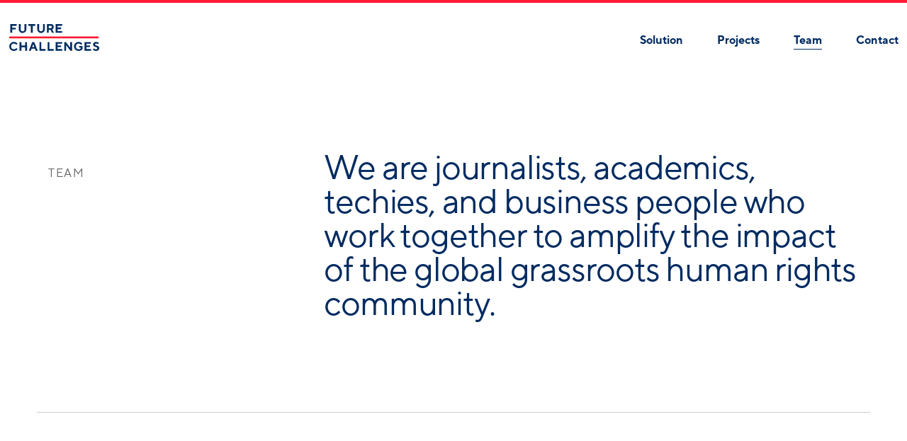

--- FILE ---
content_type: text/html
request_url: https://futurechallenges.org/team/
body_size: 3556
content:
<!DOCTYPE html>
<html lang="en">
  <head>
    <meta charset="utf-8" />
    <link rel="icon" href="/favicon.png" />

    <meta name="viewport" content="width=device-width, initial-scale=1" />
    <link
      href="https://cdn.jsdelivr.net/npm/bootstrap@5.0.0/dist/css/bootstrap.min.css"
      rel="stylesheet"
      integrity="sha384-wEmeIV1mKuiNpC+IOBjI7aAzPcEZeedi5yW5f2yOq55WWLwNGmvvx4Um1vskeMj0"
      crossorigin="anonymous"
    />
    <link href="/global.css" rel="stylesheet" />
    <title>Team | Future Challenges e.V.</title>

		

		<link rel="modulepreload" href="/_app/start-34ff6a1a.js">
		<link rel="modulepreload" href="/_app/chunks/vendor-390dfe3a.js">
		<link rel="modulepreload" href="/_app/pages/__layout.svelte-e8608d13.js">
		<link rel="modulepreload" href="/_app/pages/team.svelte-de222dd9.js">
		<link rel="modulepreload" href="/_app/chunks/Jumbotron-96a6953b.js">
		<link rel="stylesheet" href="/_app/assets/start-61d1577b.css">
		<link rel="stylesheet" href="/_app/assets/pages/__layout.svelte-3b69bd3d.css">
		<link rel="stylesheet" href="/_app/assets/pages/team.svelte-9c8e61e1.css">
		<link rel="stylesheet" href="/_app/assets/Jumbotron-e4de50ef.css">

		<script type="module">
			import { start } from "/_app/start-34ff6a1a.js";
			start({
				target: document.querySelector("#svelte"),
				paths: {"base":"","assets":""},
				session: {},
				host: location.host,
				route: true,
				spa: false,
				trailing_slash: "never",
				hydrate: {
					status: 200,
					error: null,
					nodes: [
						import("/_app/pages/__layout.svelte-e8608d13.js"),
						import("/_app/pages/team.svelte-de222dd9.js")
					],
					page: {
						host: location.host, // TODO this is redundant
						path: "\u002Fteam",
						query: new URLSearchParams(""),
						params: {}
					}
				}
			});
		</script>
  </head>
  <body>
    <div id="svelte">


<main><nav class="navbar navbar-expand-md fixed-top svelte-1novjbv"><div class="container svelte-1novjbv"><a class="navbar-brand svelte-1novjbv" href="/"><picture><source type="image/svg+xml" srcset="/images/logo.svg">
          <source type="image/webp" srcset="/images/logo.webp">
          <img src="/images/logo.png" alt="Future Challenges Logo" class="svelte-1novjbv"></picture></a>

      <button class="navbar-toggler" type="button" aria-controls="navbarSupportedContent" aria-expanded="false" aria-label="Toggle navigation"><span class="navbar-toggler-icon svelte-1novjbv"></span></button>
      <div class="collapse navbar-collapse" id="navbarSupportedContent"><ul class="navbar-nav ms-auto"><li class="nav-item svelte-1novjbv"><a class="nav-link svelte-1novjbv" href="/">Solution</a>
            </li><li class="nav-item svelte-1novjbv"><a class="nav-link svelte-1novjbv" href="/projects">Projects</a>
            </li><li class="nav-item svelte-1novjbv active"><a class="nav-link svelte-1novjbv" href="/team">Team</a>
            </li><li class="nav-item svelte-1novjbv"><a class="nav-link svelte-1novjbv" href="mailto:info@futurechallenges.org" target="_blank">Contact</a>
            </li></ul></div></div></nav>
  <div class="navbar-spacer svelte-1novjbv"> </div>
  <div class="container svelte-qde3r7">

<div class="row svelte-wmfy07"><div class="col-md-4 d-flex align-items-center jumbotron-heading svelte-wmfy07"><h1 class="svelte-wmfy07">Team</h1></div>
  <div class="col-md-8 quote svelte-wmfy07" style="color: var(--fc-blue);">We are journalists, academics, techies, and business people who work together to
  amplify the impact of the global grass­roots human rights community.</div>
</div>
<hr style="color: var(--fc-light-grey)">

<div class="bigspace"></div>
<div class="row team"><div class="col-md-4"><div class="person svelte-3dwwv9"><img class="img svelte-3dwwv9" src="/images/people/isabel.jpg" style="display: block">
  <div class="name svelte-3dwwv9">Isabel Gahren – Co-Founder</div>
  <p class="description svelte-3dwwv9">Isabels areas of expertise are ICT4X, New Work, and Systems Thinking. She currently works at
      betterplace-lab, the Think-and-Do-Tank of betterplace.org, certified Warm Data Lab Host by the
      International Bateson Institute and a certified Facilitator of Transformation. She is co-founder of Future Challenges.
    </p>
</div></div>
  <div class="col-md-4"><div class="person svelte-3dwwv9"><img class="img svelte-3dwwv9" src="/images/people/eike.jpg" style="display: block">
  <div class="name svelte-3dwwv9">Eike Leonhardt – Co-Founder</div>
  <p class="description svelte-3dwwv9">Eike has a background in political science, business and digital technology and
      works at the intersection of the three for over 15 years. His experience includes
      gigs at consulting firms, digital agencies, academic institutions and freelance
      work, amongst others. Eike is Co-founder as well as board member of Future
      Challenges and works on the strategic alignement.
    </p>
</div></div>
  <div class="col-md-4"><div class="person svelte-3dwwv9"><img class="img svelte-3dwwv9" src="/images/people/linda.jpg" style="display: block">
  <div class="name svelte-3dwwv9">Linda Walter – Co-Founder and Managing Director</div>
  <p class="description svelte-3dwwv9">Linda has a background in philosophy, political science and human rights work and
      explores the intersection of human rights and digital transformation from an
      academic and civil society perspective for over ten years. Linda is co-founder, board member and managing director of Future Challenges.
    </p>
</div></div></div>

<div class="row"><div class="col-md-4"><div class="person svelte-3dwwv9"><img class="img svelte-3dwwv9" src="/images/people/mario.jpg" style="display: block">
  <div class="name svelte-3dwwv9">Mario Wiedemann – Co-Founder</div>
  <p class="description svelte-3dwwv9">Mario is a political scientist who has been working on the intersection of the
      Internet and societal developments for the last fifteen years, focussing on open educational resources and on open data. He is working as
      a project manager for the Bertelsmann Stiftung. He started to grow
      Future Challenges’ worldwide blogger community ten years ago and is co-founder and board member of Future Challenges.
    </p>
</div></div>
  <div class="col-md-4"><div class="person svelte-3dwwv9"><img class="img svelte-3dwwv9" src="/images/people/ole.jpg" style="display: block">
  <div class="name svelte-3dwwv9">Dr. Ole Wintermann – Co-Founder</div>
  <p class="description svelte-3dwwv9">Ole is an economist and social scientist and has worked at the Bertelsmann
      Stiftung for many years. It was there that the idea for the blogger network of Future Challenes was
      born. Currently, he is concerned with the question of
      how digitalization can be used to achieve more sustainability in business. He is co-founder of Future Challenges.
    </p>
</div></div>
  <div class="col-md-4"><div class="person svelte-3dwwv9"><img class="img svelte-3dwwv9" src="/images/people/tobi.jpg" style="display: block">
  <div class="name svelte-3dwwv9">Tobi Adeleke – Project Lead DHRLab</div>
  <p class="description svelte-3dwwv9">Oluwatobiloba, called Tobi, is a social scientist with nearly ten years of
      experience in civil society and academia. Her expertise lies in topics at the
      intersection of digital transformation and social inequalities.
      Oluwatobiloba graduated from the Global Studies Programme at the Humboldt
      University of Berlin where she is completing her PhD on the intersectionality of social inequalities. At Future Challenges she&#39;s been the project lead for the DHRLab.
    </p>
</div></div>
   <div class="col-md-4"><div class="person svelte-3dwwv9"><img class="img svelte-3dwwv9" src="/images/people/Mariia.jpeg" style="display: block">
  <div class="name svelte-3dwwv9">Mariia Kovalenko - Project Manager MIA</div>
  <p class="description svelte-3dwwv9">Mariia has studied international economic relations and psychology. She combines
      her diverse professional expertise to promote mental health, conscious living and
      social well-being. IN Berlin she actively works with NGOs, focussing on supporting
      Ukraine during critical times, aiming to bring peace to her homeland and solace to
      her compatriots&#39; hearts. At Future Challenges, Mariia is the project manager for the Makers Innovation Award.
    </p>
</div></div>
  <div class="col-md-4"><div class="person svelte-3dwwv9"><img class="img svelte-3dwwv9" src="/images/people/luca.jpg" style="display: block">
  <div class="name svelte-3dwwv9">Luca Taugner - Member</div>
  <p class="description svelte-3dwwv9">Luca studies political science and sociology at the Humboldt University Berlin.
      His main fields of interest are social theory and questions of international
      justice. Since 2018 he has been working for non-governmental organisations in the
      field of international cooperation. After working for the DHRLab Luca became member of Future Challenges.
    </p>
</div></div>
  <div class="col-md-4"><div class="person svelte-3dwwv9"><img class="img svelte-3dwwv9" src="/images/people/andreas.jpg" style="display: block">
  <div class="name svelte-3dwwv9">Andreas Nüßlein - Tech Lead</div>
  <p class="description svelte-3dwwv9">Andreas is a computer scientist and systems administrator by day and an
      environmental activist by night. He is passionate about animal rights and the
      environment, about sustainability and self-sufficiency, about solar panels and
      self-driving cars, and about open source and clean performant code.<br>
      Rather looking into the future than looking back, he is cautiously optimistic about
      the technological and social advancements that are yet to happen.
    </p>
</div></div>

  <div class="bigspace"></div></div></div>

  <footer class="svelte-24k2qg"><div class="d-md-none" style="margin: 0 -3em 3em;"><picture><source type="image/svg+xml" srcset="/images/logo_invert.svg">
      <source type="image/webp" srcset="/images/logo_invert.webp">
      <img height="40" src="/images/logo_invert.png" alt="Future Challenges Logo"></picture>
    <br></div>

  <div class="container svelte-24k2qg"><div class="row"><div class="col-md-4"><a href="/" class="svelte-24k2qg">Solution</a><br>
        <a href="/projects" class="svelte-24k2qg">Projects</a><br></div>
      <div class="col-md-4"><a href="/team" class="svelte-24k2qg">Team</a><br>
        <a href="/jobs" class="svelte-24k2qg">Jobs</a><br>
        <a target="_blank" href="mailto://info@futurechallenges.org" class="svelte-24k2qg">Contact</a></div>
      <div class="col-md-4 d-none d-md-block" style="font-size: 18px;"><picture><source type="image/svg+xml" srcset="/images/logo_invert.svg">
          <source type="image/webp" srcset="/images/logo_invert.webp">
          <img class="float-end float-lg-none mb-4" height="28" src="/images/logo_invert.png" alt="Future Challenges Logo"></picture>
        <br>
        <div class="d-none d-lg-block" style="margin-top: 6px;">A non-profit organisation working on scaling the impact of grass roots human
          rights organisations.
        </div></div></div>
    <div class="row bottom-row svelte-24k2qg"><div class="col-md-4 order-last order-md-first">© 2025 — Future Challenges e.V.
      </div>
      <div class="col-md-6 d-flex justify-content-between"><div class="row"><div class="col"><a href="/imprint" class="svelte-24k2qg">Imprint</a></div></div></div>
      <div class="col-md-2"></div></div></div>
</footer>
</main>



			
		</div>
  </body>
</html>


--- FILE ---
content_type: text/css
request_url: https://futurechallenges.org/global.css
body_size: 483
content:
@font-face {
  font-family: "TTNormsPro";
  src: url("/fonts/TTNormsProRegular.otf") format("opentype"),
  url("/fonts/TTNormsProRegular.ttf") format("truetype");
  font-display: swap;
}

@font-face {
  font-family: "TTNormsPro";
  src: url("/fonts/TTNormsProBold.otf") format("opentype"),
  url("/fonts/TTNormsProBold.ttf") format("truetype");
  font-weight: bold;
  font-display: swap;
}

/*bootstrap break points*/
/*sm: min-width: 576px*/
/*md: min-width: 768px*/
/*lg: min-width: 992px*/
/*xl: min-width: 1200px*/
/*--break-xs: 0;*/
/*--break-sm: 576px; !* landscape phone *!*/
/*--break-md: 768px; !* tablet *!*/
/*--break-lg: 992px; !* normal desktop *!*/
/*--break-xl: 1200px;*/
/*--break-xxl: 1400px;*/

body {
  font-family: "TTNormsPro", sans-serif !important;

  --color-white: #f7f7f9;
  --color-darkblue: #021933;


  --fc-red: #ff1a33;
  --fc-blue: #002b61;
  --fc-grey: #666666;
  --fc-light-grey: #cccccc;
}

hr {
  opacity: 1 !important;
}

.fc-red {
  color: var(--fc-red);
}

.fc-blue {
  color: var(--fc-blue);
}

.fc-grey {
  color: var(--fc-grey);
}

h2 {
  text-transform: uppercase !important;
  font-size: 16px;
  letter-spacing: 1.6px;
  color: var(--fc-grey);
  margin-bottom: 0;
  margin-top: 0;
}

.bigspace {
  margin-top: 10.5rem;
}

p a {

  color: var(--fc-blue);
  text-decoration: none;
  border-bottom: 1px solid var(--fc-blue);

}

@media (max-width: 767px) {
  .bigspace {
    margin-top: 5rem;
  }
}




--- FILE ---
content_type: text/css
request_url: https://futurechallenges.org/_app/assets/pages/__layout.svelte-3b69bd3d.css
body_size: 741
content:
nav.svelte-193tgw7.svelte-193tgw7{z-index:1000000;border-top:var(--fc-red) 4px solid;padding-top:1.5em;padding-bottom:1.5em;width:100%;min-height:100vh;height:100%;scroll-behavior:unset;background:var(--color-darkblue);position:fixed;line-height:2.5rem}.toprow.svelte-193tgw7.svelte-193tgw7{display:flex;justify-content:space-between}.navlinks.svelte-193tgw7.svelte-193tgw7{width:100%;padding:3rem;margin:0 auto}ul.svelte-193tgw7.svelte-193tgw7{list-style-type:none;padding-left:1.5rem;color:#bfc5cc!important}ul.svelte-193tgw7 a.svelte-193tgw7{color:#bfc5cc!important}a.svelte-193tgw7.svelte-193tgw7{color:var(--color-white);text-decoration:none;font-weight:bold;white-space:nowrap}.navbar.svelte-1novjbv.svelte-1novjbv{border-top:var(--fc-red) 4px solid;padding-top:1.5em;padding-bottom:1.5em;background:white!important}.navbar.svelte-1novjbv>.container.svelte-1novjbv{max-width:1300px}.navbar-brand.svelte-1novjbv img.svelte-1novjbv{height:40px}.navbar-toggler-icon.svelte-1novjbv.svelte-1novjbv{background-image:url("data:image/svg+xml,%3csvg xmlns='http://www.w3.org/2000/svg' viewBox='0 0 30 30'%3e%3cpath stroke='rgba%28255, 26, 51, 1%29' stroke-linecap='round' stroke-miterlimit='10' stroke-width='2' d='M4 7h22M4 15h22M4 23h22'/%3e%3c/svg%3e")}.nav-link.svelte-1novjbv.svelte-1novjbv{font-size:16px;font-weight:bold;color:var(--fc-blue);padding-bottom:0}.nav-link.svelte-1novjbv.svelte-1novjbv:hover{border-bottom:1px solid lightgrey}.nav-item.active.svelte-1novjbv .nav-link.svelte-1novjbv{border-bottom-width:1px;border-bottom-style:solid}.nav-item.svelte-1novjbv.svelte-1novjbv{margin-left:48px}.navbar-expand-md.svelte-1novjbv .navbar-nav .nav-link.svelte-1novjbv{padding-left:0;padding-right:0}.navbar-spacer.svelte-1novjbv.svelte-1novjbv{width:100%;height:102px}footer.svelte-24k2qg.svelte-24k2qg{background:var(--color-darkblue);color:var(--color-white);font-size:.95rem;line-height:1.8rem;padding:6em 4em .5em}a.svelte-24k2qg.svelte-24k2qg{font-size:16px;color:inherit;text-decoration:none;font-weight:bold;white-space:nowrap}.bottom-row.svelte-24k2qg.svelte-24k2qg{margin-top:3em;color:#b3b3b3}.bottom-row.svelte-24k2qg a.svelte-24k2qg{color:inherit;font-weight:normal}.container.svelte-24k2qg.svelte-24k2qg{max-width:1200px}@media (max-width: 767px){.bottom-row.svelte-24k2qg.svelte-24k2qg{font-size:12px}}.container.svelte-qde3r7{max-width:1200px}


--- FILE ---
content_type: text/css
request_url: https://futurechallenges.org/_app/assets/pages/team.svelte-9c8e61e1.css
body_size: 110
content:
.person.svelte-3dwwv9{max-width:360px;padding-bottom:6rem;margin:auto}img.svelte-3dwwv9{max-width:336px;padding:0;margin:auto}.name.svelte-3dwwv9{font-weight:bold;padding-top:24px;padding-bottom:24px;display:block;color:var(--fc-blue);font-size:1rem;position:relative;left:12px}.description.svelte-3dwwv9{padding:0;max-width:360px;color:var(--fc-grey);font-size:18px;position:relative;left:12px}


--- FILE ---
content_type: text/css
request_url: https://futurechallenges.org/_app/assets/Jumbotron-e4de50ef.css
body_size: 130
content:
.row.svelte-wmfy07{padding:112px 1rem}h1.svelte-wmfy07{position:absolute;top:auto;bottom:0;text-transform:uppercase;font-size:16px;font-weight:normal;letter-spacing:1.6px;color:var(--fc-grey);opacity:1}.quote.svelte-wmfy07{font-size:48px;letter-spacing:-1.2px;line-height:48px}.jumbotron-heading.svelte-wmfy07{position:relative;height:49px;margin-bottom:3rem}


--- FILE ---
content_type: application/javascript
request_url: https://futurechallenges.org/_app/chunks/Jumbotron-96a6953b.js
body_size: 719
content:
import{S as E,i as k,s as D,e as d,t as I,c as u,a as h,g as J,d as _,b as m,f as b,H as v,h as V,P as j,k as q,n as H,G as p,Q as S,R as C,T as G,x as P,u as Q}from"./vendor-390dfe3a.js";function w(o){let e,a;return{c(){e=d("h1"),a=I(o[0]),this.h()},l(i){e=u(i,"H1",{class:!0});var l=h(e);a=J(l,o[0]),l.forEach(_),this.h()},h(){m(e,"class","svelte-wmfy07")},m(i,l){b(i,e,l),v(e,a)},p(i,l){l&1&&V(a,i[0])},d(i){i&&_(e)}}}function R(o){let e,a,i,l,f,s=o[0]&&w(o);const c=o[3].default,n=j(c,o,o[2],null);return{c(){e=d("div"),a=d("div"),s&&s.c(),i=q(),l=d("div"),n&&n.c(),this.h()},l(t){e=u(t,"DIV",{class:!0});var r=h(e);a=u(r,"DIV",{class:!0});var g=h(a);s&&s.l(g),g.forEach(_),i=H(r),l=u(r,"DIV",{class:!0,style:!0});var y=h(l);n&&n.l(y),y.forEach(_),r.forEach(_),this.h()},h(){m(a,"class","col-md-4 d-flex align-items-center jumbotron-heading svelte-wmfy07"),m(l,"class","col-md-8 quote svelte-wmfy07"),p(l,"color",o[1]),m(e,"class","row svelte-wmfy07")},m(t,r){b(t,e,r),v(e,a),s&&s.m(a,null),v(e,i),v(e,l),n&&n.m(l,null),f=!0},p(t,[r]){t[0]?s?s.p(t,r):(s=w(t),s.c(),s.m(a,null)):s&&(s.d(1),s=null),n&&n.p&&(!f||r&4)&&S(n,c,t,t[2],f?G(c,t[2],r,null):C(t[2]),null),(!f||r&2)&&p(l,"color",t[1])},i(t){f||(P(n,t),f=!0)},o(t){Q(n,t),f=!1},d(t){t&&_(e),s&&s.d(),n&&n.d(t)}}}function T(o,e,a){let{$$slots:i={},$$scope:l}=e,{heading:f=""}=e,{color:s}=e;return o.$$set=c=>{"heading"in c&&a(0,f=c.heading),"color"in c&&a(1,s=c.color),"$$scope"in c&&a(2,l=c.$$scope)},[f,s,l,i]}class A extends E{constructor(e){super();k(this,e,T,R,D,{heading:0,color:1})}}export{A as J};


--- FILE ---
content_type: application/javascript
request_url: https://futurechallenges.org/_app/chunks/vendor-390dfe3a.js
body_size: 3329
content:
function _(){}function F(t,n){for(const e in n)t[e]=n[e];return t}function L(t){return t()}function T(){return Object.create(null)}function m(t){t.forEach(L)}function H(t){return typeof t=="function"}function I(t,n){return t!=t?n==n:t!==n||t&&typeof t=="object"||typeof t=="function"}let b;function ft(t,n){return b||(b=document.createElement("a")),b.href=n,t===b.href}function W(t){return Object.keys(t).length===0}function G(t,...n){if(t==null)return _;const e=t.subscribe(...n);return e.unsubscribe?()=>e.unsubscribe():e}function at(t,n,e){t.$$.on_destroy.push(G(n,e))}function dt(t,n,e,i){if(t){const r=z(t,n,e,i);return t[0](r)}}function z(t,n,e,i){return t[1]&&i?F(e.ctx.slice(),t[1](i(n))):e.ctx}function _t(t,n,e,i){if(t[2]&&i){const r=t[2](i(e));if(n.dirty===void 0)return r;if(typeof r=="object"){const l=[],u=Math.max(n.dirty.length,r.length);for(let o=0;o<u;o+=1)l[o]=n.dirty[o]|r[o];return l}return n.dirty|r}return n.dirty}function ht(t,n,e,i,r,l){if(r){const u=z(n,e,i,l);t.p(u,r)}}function mt(t){if(t.ctx.length>32){const n=[],e=t.ctx.length/32;for(let i=0;i<e;i++)n[i]=-1;return n}return-1}let x=!1;function J(){x=!0}function K(){x=!1}function Q(t,n,e,i){for(;t<n;){const r=t+(n-t>>1);e(r)<=i?t=r+1:n=r}return t}function R(t){if(t.hydrate_init)return;t.hydrate_init=!0;let n=t.childNodes;if(t.nodeName==="HEAD"){const c=[];for(let s=0;s<n.length;s++){const a=n[s];a.claim_order!==void 0&&c.push(a)}n=c}const e=new Int32Array(n.length+1),i=new Int32Array(n.length);e[0]=-1;let r=0;for(let c=0;c<n.length;c++){const s=n[c].claim_order,a=(r>0&&n[e[r]].claim_order<=s?r+1:Q(1,r,g=>n[e[g]].claim_order,s))-1;i[c]=e[a]+1;const f=a+1;e[f]=c,r=Math.max(f,r)}const l=[],u=[];let o=n.length-1;for(let c=e[r]+1;c!=0;c=i[c-1]){for(l.push(n[c-1]);o>=c;o--)u.push(n[o]);o--}for(;o>=0;o--)u.push(n[o]);l.reverse(),u.sort((c,s)=>c.claim_order-s.claim_order);for(let c=0,s=0;c<u.length;c++){for(;s<l.length&&u[c].claim_order>=l[s].claim_order;)s++;const a=s<l.length?l[s]:null;t.insertBefore(u[c],a)}}function U(t,n){if(x){for(R(t),(t.actual_end_child===void 0||t.actual_end_child!==null&&t.actual_end_child.parentElement!==t)&&(t.actual_end_child=t.firstChild);t.actual_end_child!==null&&t.actual_end_child.claim_order===void 0;)t.actual_end_child=t.actual_end_child.nextSibling;n!==t.actual_end_child?(n.claim_order!==void 0||n.parentNode!==t)&&t.insertBefore(n,t.actual_end_child):t.actual_end_child=n.nextSibling}else(n.parentNode!==t||n.nextSibling!==null)&&t.appendChild(n)}function pt(t,n,e){x&&!e?U(t,n):(n.parentNode!==t||n.nextSibling!=e)&&t.insertBefore(n,e||null)}function V(t){t.parentNode.removeChild(t)}function yt(t,n){for(let e=0;e<t.length;e+=1)t[e]&&t[e].d(n)}function X(t){return document.createElement(t)}function Y(t){return document.createElementNS("http://www.w3.org/2000/svg",t)}function k(t){return document.createTextNode(t)}function gt(){return k(" ")}function bt(){return k("")}function xt(t,n,e,i){return t.addEventListener(n,e,i),()=>t.removeEventListener(n,e,i)}function $t(t,n,e){e==null?t.removeAttribute(n):t.getAttribute(n)!==e&&t.setAttribute(n,e)}function Z(t){return Array.from(t.childNodes)}function tt(t){t.claim_info===void 0&&(t.claim_info={last_index:0,total_claimed:0})}function B(t,n,e,i,r=!1){tt(t);const l=(()=>{for(let u=t.claim_info.last_index;u<t.length;u++){const o=t[u];if(n(o)){const c=e(o);return c===void 0?t.splice(u,1):t[u]=c,r||(t.claim_info.last_index=u),o}}for(let u=t.claim_info.last_index-1;u>=0;u--){const o=t[u];if(n(o)){const c=e(o);return c===void 0?t.splice(u,1):t[u]=c,r?c===void 0&&t.claim_info.last_index--:t.claim_info.last_index=u,o}}return i()})();return l.claim_order=t.claim_info.total_claimed,t.claim_info.total_claimed+=1,l}function O(t,n,e,i){return B(t,r=>r.nodeName===n,r=>{const l=[];for(let u=0;u<r.attributes.length;u++){const o=r.attributes[u];e[o.name]||l.push(o.name)}l.forEach(u=>r.removeAttribute(u))},()=>i(n))}function Et(t,n,e){return O(t,n,e,X)}function wt(t,n,e){return O(t,n,e,Y)}function nt(t,n){return B(t,e=>e.nodeType===3,e=>{const i=""+n;if(e.data.startsWith(i)){if(e.data.length!==i.length)return e.splitText(i.length)}else e.data=i},()=>k(n),!0)}function vt(t){return nt(t," ")}function kt(t,n){n=""+n,t.wholeText!==n&&(t.data=n)}function St(t,n){t.value=n==null?"":n}function At(t,n,e,i){t.style.setProperty(n,e,i?"important":"")}function Nt(t,n,e){t.classList[e?"add":"remove"](n)}function et(t,n,e=!1){const i=document.createEvent("CustomEvent");return i.initCustomEvent(t,e,!1,n),i}function jt(t,n=document.body){return Array.from(n.querySelectorAll(t))}let $;function E(t){$=t}function p(){if(!$)throw new Error("Function called outside component initialization");return $}function Ct(t){p().$$.on_mount.push(t)}function qt(t){p().$$.after_update.push(t)}function Mt(){const t=p();return(n,e)=>{const i=t.$$.callbacks[n];if(i){const r=et(n,e);i.slice().forEach(l=>{l.call(t,r)})}}}function Lt(t,n){p().$$.context.set(t,n)}function Tt(t){return p().$$.context.get(t)}const y=[],D=[],w=[],S=[],it=Promise.resolve();let A=!1;function rt(){A||(A=!0,it.then(P))}function N(t){w.push(t)}function zt(t){S.push(t)}let j=!1;const C=new Set;function P(){if(!j){j=!0;do{for(let t=0;t<y.length;t+=1){const n=y[t];E(n),ct(n.$$)}for(E(null),y.length=0;D.length;)D.pop()();for(let t=0;t<w.length;t+=1){const n=w[t];C.has(n)||(C.add(n),n())}w.length=0}while(y.length);for(;S.length;)S.pop()();A=!1,j=!1,C.clear()}}function ct(t){if(t.fragment!==null){t.update(),m(t.before_update);const n=t.dirty;t.dirty=[-1],t.fragment&&t.fragment.p(t.ctx,n),t.after_update.forEach(N)}}const v=new Set;let d;function Bt(){d={r:0,c:[],p:d}}function Ot(){d.r||m(d.c),d=d.p}function ut(t,n){t&&t.i&&(v.delete(t),t.i(n))}function Dt(t,n,e,i){if(t&&t.o){if(v.has(t))return;v.add(t),d.c.push(()=>{v.delete(t),i&&(e&&t.d(1),i())}),t.o(n)}}function Pt(t,n){const e={},i={},r={$$scope:1};let l=t.length;for(;l--;){const u=t[l],o=n[l];if(o){for(const c in u)c in o||(i[c]=1);for(const c in o)r[c]||(e[c]=o[c],r[c]=1);t[l]=o}else for(const c in u)r[c]=1}for(const u in i)u in e||(e[u]=void 0);return e}function Ft(t){return typeof t=="object"&&t!==null?t:{}}function Ht(t,n,e){const i=t.$$.props[n];i!==void 0&&(t.$$.bound[i]=e,e(t.$$.ctx[i]))}function It(t){t&&t.c()}function Wt(t,n){t&&t.l(n)}function ot(t,n,e,i){const{fragment:r,on_mount:l,on_destroy:u,after_update:o}=t.$$;r&&r.m(n,e),i||N(()=>{const c=l.map(L).filter(H);u?u.push(...c):m(c),t.$$.on_mount=[]}),o.forEach(N)}function st(t,n){const e=t.$$;e.fragment!==null&&(m(e.on_destroy),e.fragment&&e.fragment.d(n),e.on_destroy=e.fragment=null,e.ctx=[])}function lt(t,n){t.$$.dirty[0]===-1&&(y.push(t),rt(),t.$$.dirty.fill(0)),t.$$.dirty[n/31|0]|=1<<n%31}function Gt(t,n,e,i,r,l,u,o=[-1]){const c=$;E(t);const s=t.$$={fragment:null,ctx:null,props:l,update:_,not_equal:r,bound:T(),on_mount:[],on_destroy:[],on_disconnect:[],before_update:[],after_update:[],context:new Map(n.context||(c?c.$$.context:[])),callbacks:T(),dirty:o,skip_bound:!1,root:n.target||c.$$.root};u&&u(s.root);let a=!1;if(s.ctx=e?e(t,n.props||{},(f,g,...q)=>{const M=q.length?q[0]:g;return s.ctx&&r(s.ctx[f],s.ctx[f]=M)&&(!s.skip_bound&&s.bound[f]&&s.bound[f](M),a&&lt(t,f)),g}):[],s.update(),a=!0,m(s.before_update),s.fragment=i?i(s.ctx):!1,n.target){if(n.hydrate){J();const f=Z(n.target);s.fragment&&s.fragment.l(f),f.forEach(V)}else s.fragment&&s.fragment.c();n.intro&&ut(t.$$.fragment),ot(t,n.target,n.anchor,n.customElement),K(),P()}E(c)}class Jt{$destroy(){st(this,1),this.$destroy=_}$on(n,e){const i=this.$$.callbacks[n]||(this.$$.callbacks[n]=[]);return i.push(e),()=>{const r=i.indexOf(e);r!==-1&&i.splice(r,1)}}$set(n){this.$$set&&!W(n)&&(this.$$.skip_bound=!0,this.$$set(n),this.$$.skip_bound=!1)}}const h=[];function Kt(t,n=_){let e;const i=new Set;function r(o){if(I(t,o)&&(t=o,e)){const c=!h.length;for(const s of i)s[1](),h.push(s,t);if(c){for(let s=0;s<h.length;s+=2)h[s][0](h[s+1]);h.length=0}}}function l(o){r(o(t))}function u(o,c=_){const s=[o,c];return i.add(s),i.size===1&&(e=n(r)||_),o(t),()=>{i.delete(s),i.size===0&&(e(),e=null)}}return{set:r,update:l,subscribe:u}}export{Ct as A,F as B,Kt as C,Y as D,wt as E,ft as F,At as G,U as H,xt as I,_ as J,m as K,Mt as L,Nt as M,yt as N,Tt as O,dt as P,ht as Q,mt as R,Jt as S,_t as T,at as U,jt as V,D as W,Ht as X,St as Y,zt as Z,Z as a,$t as b,Et as c,V as d,X as e,pt as f,nt as g,kt as h,Gt as i,It as j,gt as k,bt as l,Wt as m,vt as n,ot as o,Pt as p,Ft as q,Bt as r,I as s,k as t,Dt as u,st as v,Ot as w,ut as x,Lt as y,qt as z};


--- FILE ---
content_type: application/javascript
request_url: https://futurechallenges.org/_app/pages/__layout.svelte-e8608d13.js
body_size: 5238
content:
import{S as We,i as Xe,s as Ze,e as r,k as h,D as et,t as S,c as a,a as c,n as _,d as o,E as tt,g as U,b as t,F as Ye,G as Le,f as De,H as e,I as ge,J as we,K as ft,L as dt,l as it,r as ht,u as Pe,w as _t,x as Me,M as ut,h as mt,N as pt,j as st,m as rt,o as at,v as lt,O as bt,P as Et,Q as kt,R as yt,T as wt,U as It}from"../chunks/vendor-390dfe3a.js";function Ct(v){let s,l,n,g,p,f,E,i,u,m,C,b,A,I,y,D,Q,T,O,R,q,M,V,d,w,k,H,G,j,Y,F,ce,x,fe,W,P,J,te,X,de,Re,B,se,Ve,Ae,$e,N,je,Se,$,L,he,Ne,_e,Ue,Z,me,ie,ue,re,ve,Te,pe,Ie;return{c(){s=r("nav"),l=r("div"),n=r("a"),g=r("picture"),p=r("source"),f=h(),E=r("source"),i=h(),u=r("img"),C=h(),b=r("button"),A=et("svg"),I=et("g"),y=et("line"),D=et("line"),Q=h(),T=r("div"),O=r("div"),R=r("div"),q=r("a"),M=S("Solution"),V=r("br"),d=h(),w=r("a"),k=S("Projects"),H=r("br"),G=h(),j=r("ul"),Y=r("li"),F=r("a"),ce=S("\u2192 DHRLab"),x=h(),fe=r("li"),W=r("a"),P=S("\u2192 wEye"),J=h(),te=r("li"),X=r("a"),de=S("\u2192 Global Activist Network"),Re=h(),B=r("div"),se=r("a"),Ve=S("Team"),Ae=r("br"),$e=h(),N=r("a"),je=S("Contact"),Se=h(),$=r("div"),L=r("picture"),he=r("source"),Ne=h(),_e=r("source"),Ue=h(),Z=r("img"),ie=h(),ue=r("br"),re=h(),ve=r("div"),Te=S(`A non-profit organisation working on scaling the impact of grass roots human
          rights organisations.`),this.h()},l(ee){s=a(ee,"NAV",{class:!0});var ae=c(s);l=a(ae,"DIV",{class:!0});var le=c(l);n=a(le,"A",{href:!0,class:!0});var Oe=c(n);g=a(Oe,"PICTURE",{});var z=c(g);p=a(z,"SOURCE",{type:!0,srcset:!0}),f=_(z),E=a(z,"SOURCE",{type:!0,srcset:!0}),i=_(z),u=a(z,"IMG",{height:!0,src:!0,alt:!0}),z.forEach(o),Oe.forEach(o),C=_(le),b=a(le,"BUTTON",{class:!0,type:!0,"aria-controls":!0,"aria-expanded":!0,"aria-label":!0,style:!0});var be=c(b);A=tt(be,"svg",{viewBox:!0,style:!0});var Ge=c(A);I=tt(Ge,"g",{stroke:!0,fill:!0,"stroke-width":!0,"stroke-linecap":!0});var xe=c(I);y=tt(xe,"line",{x1:!0,y1:!0,x2:!0,y2:!0}),c(y).forEach(o),D=tt(xe,"line",{x1:!0,y1:!0,x2:!0,y2:!0}),c(D).forEach(o),xe.forEach(o),Ge.forEach(o),be.forEach(o),le.forEach(o),Q=_(ae),T=a(ae,"DIV",{class:!0});var oe=c(T);O=a(oe,"DIV",{class:!0});var Ee=c(O);R=a(Ee,"DIV",{class:!0});var ne=c(R);q=a(ne,"A",{href:!0,class:!0});var He=c(q);M=U(He,"Solution"),He.forEach(o),V=a(ne,"BR",{}),d=_(ne),w=a(ne,"A",{href:!0,class:!0});var ke=c(w);k=U(ke,"Projects"),ke.forEach(o),H=a(ne,"BR",{}),G=_(ne),j=a(ne,"UL",{class:!0});var K=c(j);Y=a(K,"LI",{});var Je=c(Y);F=a(Je,"A",{href:!0,class:!0});var ye=c(F);ce=U(ye,"\u2192 DHRLab"),ye.forEach(o),Je.forEach(o),x=_(K),fe=a(K,"LI",{});var Be=c(fe);W=a(Be,"A",{href:!0,class:!0});var ze=c(W);P=U(ze,"\u2192 wEye"),ze.forEach(o),Be.forEach(o),J=_(K),te=a(K,"LI",{});var Ke=c(te);X=a(Ke,"A",{href:!0,class:!0});var Qe=c(X);de=U(Qe,"\u2192 Global Activist Network"),Qe.forEach(o),Ke.forEach(o),K.forEach(o),ne.forEach(o),Re=_(Ee),B=a(Ee,"DIV",{class:!0});var Ce=c(B);se=a(Ce,"A",{href:!0,class:!0});var ot=c(se);Ve=U(ot,"Team"),ot.forEach(o),Ae=a(Ce,"BR",{}),$e=_(Ce),N=a(Ce,"A",{target:!0,href:!0,class:!0});var nt=c(N);je=U(nt,"Contact"),nt.forEach(o),Ce.forEach(o),Se=_(Ee),$=a(Ee,"DIV",{class:!0,style:!0});var qe=c($);L=a(qe,"PICTURE",{});var Fe=c(L);he=a(Fe,"SOURCE",{type:!0,srcset:!0}),Ne=_(Fe),_e=a(Fe,"SOURCE",{type:!0,srcset:!0}),Ue=_(Fe),Z=a(Fe,"IMG",{class:!0,height:!0,src:!0,alt:!0}),Fe.forEach(o),ie=_(qe),ue=a(qe,"BR",{}),re=_(qe),ve=a(qe,"DIV",{class:!0});var ct=c(ve);Te=U(ct,`A non-profit organisation working on scaling the impact of grass roots human
          rights organisations.`),ct.forEach(o),qe.forEach(o),Ee.forEach(o),oe.forEach(o),ae.forEach(o),this.h()},h(){t(p,"type","image/svg+xml"),t(p,"srcset","/images/logo_invert.svg"),t(E,"type","image/webp"),t(E,"srcset","/images/logo_invert.webp"),t(u,"height","40"),Ye(u.src,m="/images/logo_invert.png")||t(u,"src",m),t(u,"alt","Future Challenges Logo"),t(n,"href","/"),t(n,"class","svelte-193tgw7"),t(y,"x1","0"),t(y,"y1","0"),t(y,"x2","10"),t(y,"y2","10"),t(D,"x1","0"),t(D,"y1","10"),t(D,"x2","10"),t(D,"y2","0"),t(I,"stroke","#ff1a33"),t(I,"fill","white"),t(I,"stroke-width","1"),t(I,"stroke-linecap","round"),t(A,"viewBox","0 0 10 10"),Le(A,"width","1em"),Le(A,"height","1em"),t(b,"class","navbar-toggler"),t(b,"type","button"),t(b,"aria-controls","navbarSupportedContent"),t(b,"aria-expanded","false"),t(b,"aria-label","Toggle navigation"),Le(b,"color","white"),t(l,"class","container toprow svelte-193tgw7"),t(q,"href","/"),t(q,"class","svelte-193tgw7"),t(w,"href","/projects"),t(w,"class","svelte-193tgw7"),t(F,"href","/projects#dhrlab"),t(F,"class","svelte-193tgw7"),t(W,"href","/projects#weye"),t(W,"class","svelte-193tgw7"),t(X,"href","/projects#blog"),t(X,"class","svelte-193tgw7"),t(j,"class","svelte-193tgw7"),t(R,"class","col-md-4"),t(se,"href","/team"),t(se,"class","svelte-193tgw7"),t(N,"target","_blank"),t(N,"href","mailto:info@futurechallenges.org"),t(N,"class","svelte-193tgw7"),t(B,"class","col-md-4"),t(he,"type","image/svg+xml"),t(he,"srcset","/images/logo_invert.svg"),t(_e,"type","image/webp"),t(_e,"srcset","/images/logo_invert.webp"),t(Z,"class","float-end float-lg-none mb-4"),t(Z,"height","24"),Ye(Z.src,me="/images/logo_invert.png")||t(Z,"src",me),t(Z,"alt","Future Challenges Logo"),t(ve,"class","d-none d-lg-block"),t($,"class","col-md-4 d-none d-md-block"),Le($,"font-size","18px"),t(O,"class","row"),t(T,"class","container navlinks svelte-193tgw7"),t(s,"class","svelte-193tgw7")},m(ee,ae){De(ee,s,ae),e(s,l),e(l,n),e(n,g),e(g,p),e(g,f),e(g,E),e(g,i),e(g,u),e(l,C),e(l,b),e(b,A),e(A,I),e(I,y),e(I,D),e(s,Q),e(s,T),e(T,O),e(O,R),e(R,q),e(q,M),e(R,V),e(R,d),e(R,w),e(w,k),e(R,H),e(R,G),e(R,j),e(j,Y),e(Y,F),e(F,ce),e(j,x),e(j,fe),e(fe,W),e(W,P),e(j,J),e(j,te),e(te,X),e(X,de),e(O,Re),e(O,B),e(B,se),e(se,Ve),e(B,Ae),e(B,$e),e(B,N),e(N,je),e(O,Se),e(O,$),e($,L),e(L,he),e(L,Ne),e(L,_e),e(L,Ue),e(L,Z),e($,ie),e($,ue),e($,re),e($,ve),e(ve,Te),pe||(Ie=[ge(n,"click",v[0]),ge(b,"click",v[0]),ge(q,"click",v[0]),ge(w,"click",v[0]),ge(F,"click",v[0]),ge(W,"click",v[0]),ge(X,"click",v[0]),ge(se,"click",v[0]),ge(N,"click",v[0])],pe=!0)},p:we,i:we,o:we,d(ee){ee&&o(s),pe=!1,ft(Ie)}}}function Dt(v){const s=dt();function l(){s("closemenu")}return[l]}class Rt extends We{constructor(s){super();Xe(this,s,Dt,Ct,Ze,{})}}function vt(v,s,l){const n=v.slice();return n[5]=s[l],n}function Vt(v){let s,l,n,g,p,f,E,i,u,m,C,b,A,I,y,D,Q,T,O,R,q,M=v[0],V=[];for(let d=0;d<M.length;d+=1)V[d]=gt(vt(v,M,d));return{c(){s=r("nav"),l=r("div"),n=r("a"),g=r("picture"),p=r("source"),f=h(),E=r("source"),i=h(),u=r("img"),C=h(),b=r("button"),A=r("span"),I=h(),y=r("div"),D=r("ul");for(let d=0;d<V.length;d+=1)V[d].c();Q=h(),T=r("div"),O=S("\xA0"),this.h()},l(d){s=a(d,"NAV",{class:!0});var w=c(s);l=a(w,"DIV",{class:!0});var k=c(l);n=a(k,"A",{class:!0,href:!0});var H=c(n);g=a(H,"PICTURE",{});var G=c(g);p=a(G,"SOURCE",{type:!0,srcset:!0}),f=_(G),E=a(G,"SOURCE",{type:!0,srcset:!0}),i=_(G),u=a(G,"IMG",{src:!0,alt:!0,class:!0}),G.forEach(o),H.forEach(o),C=_(k),b=a(k,"BUTTON",{class:!0,type:!0,"aria-controls":!0,"aria-expanded":!0,"aria-label":!0});var j=c(b);A=a(j,"SPAN",{class:!0}),c(A).forEach(o),j.forEach(o),I=_(k),y=a(k,"DIV",{class:!0,id:!0});var Y=c(y);D=a(Y,"UL",{class:!0});var F=c(D);for(let x=0;x<V.length;x+=1)V[x].l(F);F.forEach(o),Y.forEach(o),k.forEach(o),w.forEach(o),Q=_(d),T=a(d,"DIV",{class:!0});var ce=c(T);O=U(ce,"\xA0"),ce.forEach(o),this.h()},h(){t(p,"type","image/svg+xml"),t(p,"srcset","/images/logo.svg"),t(E,"type","image/webp"),t(E,"srcset","/images/logo.webp"),Ye(u.src,m="/images/logo.png")||t(u,"src",m),t(u,"alt","Future Challenges Logo"),t(u,"class","svelte-1novjbv"),t(n,"class","navbar-brand svelte-1novjbv"),t(n,"href","/"),t(A,"class","navbar-toggler-icon svelte-1novjbv"),t(b,"class","navbar-toggler"),t(b,"type","button"),t(b,"aria-controls","navbarSupportedContent"),t(b,"aria-expanded","false"),t(b,"aria-label","Toggle navigation"),t(D,"class","navbar-nav ms-auto"),t(y,"class","collapse navbar-collapse"),t(y,"id","navbarSupportedContent"),t(l,"class","container svelte-1novjbv"),t(s,"class","navbar navbar-expand-md fixed-top svelte-1novjbv"),t(T,"class","navbar-spacer svelte-1novjbv")},m(d,w){De(d,s,w),e(s,l),e(l,n),e(n,g),e(g,p),e(g,f),e(g,E),e(g,i),e(g,u),e(l,C),e(l,b),e(b,A),e(l,I),e(l,y),e(y,D);for(let k=0;k<V.length;k+=1)V[k].m(D,null);De(d,Q,w),De(d,T,w),e(T,O),R||(q=ge(b,"click",v[4]),R=!0)},p(d,w){if(w&3){M=d[0];let k;for(k=0;k<M.length;k+=1){const H=vt(d,M,k);V[k]?V[k].p(H,w):(V[k]=gt(H),V[k].c(),V[k].m(D,null))}for(;k<V.length;k+=1)V[k].d(1);V.length=M.length}},i:we,o:we,d(d){d&&o(s),pt(V,d),d&&o(Q),d&&o(T),R=!1,q()}}}function At(v){let s,l;return s=new Rt({}),s.$on("closemenu",v[3]),{c(){st(s.$$.fragment)},l(n){rt(s.$$.fragment,n)},m(n,g){at(s,n,g),l=!0},p:we,i(n){l||(Me(s.$$.fragment,n),l=!0)},o(n){Pe(s.$$.fragment,n),l=!1},d(n){lt(s,n)}}}function gt(v){let s,l,n=v[5].title+"",g,p,f,E;return{c(){s=r("li"),l=r("a"),g=S(n),E=h(),this.h()},l(i){s=a(i,"LI",{class:!0});var u=c(s);l=a(u,"A",{class:!0,href:!0,target:!0});var m=c(l);g=U(m,n),m.forEach(o),E=_(u),u.forEach(o),this.h()},h(){t(l,"class","nav-link svelte-1novjbv"),t(l,"href",p=v[5].url),t(l,"target",f=v[5].target),t(s,"class","nav-item svelte-1novjbv"),ut(s,"active",v[1]===v[5].url)},m(i,u){De(i,s,u),e(s,l),e(l,g),e(s,E)},p(i,u){u&1&&n!==(n=i[5].title+"")&&mt(g,n),u&1&&p!==(p=i[5].url)&&t(l,"href",p),u&1&&f!==(f=i[5].target)&&t(l,"target",f),u&3&&ut(s,"active",i[1]===i[5].url)},d(i){i&&o(s)}}}function $t(v){let s,l,n,g;const p=[At,Vt],f=[];function E(i,u){return i[2]?0:1}return s=E(v),l=f[s]=p[s](v),{c(){l.c(),n=it()},l(i){l.l(i),n=it()},m(i,u){f[s].m(i,u),De(i,n,u),g=!0},p(i,[u]){let m=s;s=E(i),s===m?f[s].p(i,u):(ht(),Pe(f[m],1,1,()=>{f[m]=null}),_t(),l=f[s],l?l.p(i,u):(l=f[s]=p[s](i),l.c()),Me(l,1),l.m(n.parentNode,n))},i(i){g||(Me(l),g=!0)},o(i){Pe(l),g=!1},d(i){f[s].d(i),i&&o(n)}}}function jt(v,s,l){let{nav_items:n=[{url:"/",title:"Solution"},{url:"/projects",title:"Projects"},{url:"/team",title:"Team"},{url:"mailto:info@futurechallenges.org",title:"Contact",target:"_blank"}]}=s,{segment:g}=s,p=!1;const f=()=>l(2,p=!1),E=()=>{l(2,p=!0)};return v.$$set=i=>{"nav_items"in i&&l(0,n=i.nav_items),"segment"in i&&l(1,g=i.segment)},[n,g,p,f,E]}class St extends We{constructor(s){super();Xe(this,s,jt,$t,Ze,{nav_items:0,segment:1})}}function Ut(v){let s,l,n,g,p,f,E,i,u,m,C,b,A,I,y,D,Q,T,O,R,q,M,V,d,w,k,H,G,j,Y,F,ce,x,fe,W,P,J,te,X,de,Re,B,se,Ve,Ae,$e,N,je,Se,$,L,he,Ne=new Date().getFullYear()+"",_e,Ue,Z,me,ie,ue,re,ve,Te,pe;return{c(){s=r("footer"),l=r("div"),n=r("picture"),g=r("source"),p=h(),f=r("source"),E=h(),i=r("img"),m=h(),C=r("br"),b=h(),A=r("div"),I=r("div"),y=r("div"),D=r("a"),Q=S("Solution"),T=r("br"),O=h(),R=r("a"),q=S("Projects"),M=r("br"),V=h(),d=r("div"),w=r("a"),k=S("Team"),H=r("br"),G=h(),j=r("a"),Y=S("Jobs"),F=r("br"),ce=h(),x=r("a"),fe=S("Contact"),W=h(),P=r("div"),J=r("picture"),te=r("source"),X=h(),de=r("source"),Re=h(),B=r("img"),Ve=h(),Ae=r("br"),$e=h(),N=r("div"),je=S(`A non-profit organisation working on scaling the impact of grass roots human
          rights organisations.`),Se=h(),$=r("div"),L=r("div"),he=S("\xA9 "),_e=S(Ne),Ue=S(" \u2014 Future Challenges e.V."),Z=h(),me=r("div"),ie=r("div"),ue=r("div"),re=r("a"),ve=S("Imprint"),Te=h(),pe=r("div"),this.h()},l(Ie){s=a(Ie,"FOOTER",{class:!0});var ee=c(s);l=a(ee,"DIV",{class:!0,style:!0});var ae=c(l);n=a(ae,"PICTURE",{});var le=c(n);g=a(le,"SOURCE",{type:!0,srcset:!0}),p=_(le),f=a(le,"SOURCE",{type:!0,srcset:!0}),E=_(le),i=a(le,"IMG",{height:!0,src:!0,alt:!0}),le.forEach(o),m=_(ae),C=a(ae,"BR",{}),ae.forEach(o),b=_(ee),A=a(ee,"DIV",{class:!0});var Oe=c(A);I=a(Oe,"DIV",{class:!0});var z=c(I);y=a(z,"DIV",{class:!0});var be=c(y);D=a(be,"A",{href:!0,class:!0});var Ge=c(D);Q=U(Ge,"Solution"),Ge.forEach(o),T=a(be,"BR",{}),O=_(be),R=a(be,"A",{href:!0,class:!0});var xe=c(R);q=U(xe,"Projects"),xe.forEach(o),M=a(be,"BR",{}),be.forEach(o),V=_(z),d=a(z,"DIV",{class:!0});var oe=c(d);w=a(oe,"A",{href:!0,class:!0});var Ee=c(w);k=U(Ee,"Team"),Ee.forEach(o),H=a(oe,"BR",{}),G=_(oe),j=a(oe,"A",{href:!0,class:!0});var ne=c(j);Y=U(ne,"Jobs"),ne.forEach(o),F=a(oe,"BR",{}),ce=_(oe),x=a(oe,"A",{target:!0,href:!0,class:!0});var He=c(x);fe=U(He,"Contact"),He.forEach(o),oe.forEach(o),W=_(z),P=a(z,"DIV",{class:!0,style:!0});var ke=c(P);J=a(ke,"PICTURE",{});var K=c(J);te=a(K,"SOURCE",{type:!0,srcset:!0}),X=_(K),de=a(K,"SOURCE",{type:!0,srcset:!0}),Re=_(K),B=a(K,"IMG",{class:!0,height:!0,src:!0,alt:!0}),K.forEach(o),Ve=_(ke),Ae=a(ke,"BR",{}),$e=_(ke),N=a(ke,"DIV",{class:!0,style:!0});var Je=c(N);je=U(Je,`A non-profit organisation working on scaling the impact of grass roots human
          rights organisations.`),Je.forEach(o),ke.forEach(o),z.forEach(o),Se=_(Oe),$=a(Oe,"DIV",{class:!0});var ye=c($);L=a(ye,"DIV",{class:!0});var Be=c(L);he=U(Be,"\xA9 "),_e=U(Be,Ne),Ue=U(Be," \u2014 Future Challenges e.V."),Be.forEach(o),Z=_(ye),me=a(ye,"DIV",{class:!0});var ze=c(me);ie=a(ze,"DIV",{class:!0});var Ke=c(ie);ue=a(Ke,"DIV",{class:!0});var Qe=c(ue);re=a(Qe,"A",{href:!0,class:!0});var Ce=c(re);ve=U(Ce,"Imprint"),Ce.forEach(o),Qe.forEach(o),Ke.forEach(o),ze.forEach(o),Te=_(ye),pe=a(ye,"DIV",{class:!0}),c(pe).forEach(o),ye.forEach(o),Oe.forEach(o),ee.forEach(o),this.h()},h(){t(g,"type","image/svg+xml"),t(g,"srcset","/images/logo_invert.svg"),t(f,"type","image/webp"),t(f,"srcset","/images/logo_invert.webp"),t(i,"height","40"),Ye(i.src,u="/images/logo_invert.png")||t(i,"src",u),t(i,"alt","Future Challenges Logo"),t(l,"class","d-md-none"),Le(l,"margin","0 -3em 3em"),t(D,"href","/"),t(D,"class","svelte-24k2qg"),t(R,"href","/projects"),t(R,"class","svelte-24k2qg"),t(y,"class","col-md-4"),t(w,"href","/team"),t(w,"class","svelte-24k2qg"),t(j,"href","/jobs"),t(j,"class","svelte-24k2qg"),t(x,"target","_blank"),t(x,"href","mailto://info@futurechallenges.org"),t(x,"class","svelte-24k2qg"),t(d,"class","col-md-4"),t(te,"type","image/svg+xml"),t(te,"srcset","/images/logo_invert.svg"),t(de,"type","image/webp"),t(de,"srcset","/images/logo_invert.webp"),t(B,"class","float-end float-lg-none mb-4"),t(B,"height","28"),Ye(B.src,se="/images/logo_invert.png")||t(B,"src",se),t(B,"alt","Future Challenges Logo"),t(N,"class","d-none d-lg-block"),Le(N,"margin-top","6px"),t(P,"class","col-md-4 d-none d-md-block"),Le(P,"font-size","18px"),t(I,"class","row"),t(L,"class","col-md-4 order-last order-md-first"),t(re,"href","/imprint"),t(re,"class","svelte-24k2qg"),t(ue,"class","col"),t(ie,"class","row"),t(me,"class","col-md-6 d-flex justify-content-between"),t(pe,"class","col-md-2"),t($,"class","row bottom-row svelte-24k2qg"),t(A,"class","container svelte-24k2qg"),t(s,"class","svelte-24k2qg")},m(Ie,ee){De(Ie,s,ee),e(s,l),e(l,n),e(n,g),e(n,p),e(n,f),e(n,E),e(n,i),e(l,m),e(l,C),e(s,b),e(s,A),e(A,I),e(I,y),e(y,D),e(D,Q),e(y,T),e(y,O),e(y,R),e(R,q),e(y,M),e(I,V),e(I,d),e(d,w),e(w,k),e(d,H),e(d,G),e(d,j),e(j,Y),e(d,F),e(d,ce),e(d,x),e(x,fe),e(I,W),e(I,P),e(P,J),e(J,te),e(J,X),e(J,de),e(J,Re),e(J,B),e(P,Ve),e(P,Ae),e(P,$e),e(P,N),e(N,je),e(A,Se),e(A,$),e($,L),e(L,he),e(L,_e),e(L,Ue),e($,Z),e($,me),e(me,ie),e(ie,ue),e(ue,re),e(re,ve),e($,Te),e($,pe)},p:we,i:we,o:we,d(Ie){Ie&&o(s)}}}class Tt extends We{constructor(s){super();Xe(this,s,null,Ut,Ze,{})}}const Ot=()=>{const v=bt("__svelte__");return{page:{subscribe:v.page.subscribe},navigating:{subscribe:v.navigating.subscribe},get preloading(){return console.error("stores.preloading is deprecated; use stores.navigating instead"),{subscribe:v.navigating.subscribe}},session:v.session}},Bt={subscribe(v){return Ot().page.subscribe(v)}};function Lt(v){let s,l,n,g,p,f,E;l=new St({props:{segment:v[0].path}});const i=v[2].default,u=Et(i,v,v[1],null);return f=new Tt({}),{c(){s=r("main"),st(l.$$.fragment),n=h(),g=r("div"),u&&u.c(),p=h(),st(f.$$.fragment),this.h()},l(m){s=a(m,"MAIN",{});var C=c(s);rt(l.$$.fragment,C),n=_(C),g=a(C,"DIV",{class:!0});var b=c(g);u&&u.l(b),b.forEach(o),p=_(C),rt(f.$$.fragment,C),C.forEach(o),this.h()},h(){t(g,"class","container svelte-qde3r7")},m(m,C){De(m,s,C),at(l,s,null),e(s,n),e(s,g),u&&u.m(g,null),e(s,p),at(f,s,null),E=!0},p(m,[C]){const b={};C&1&&(b.segment=m[0].path),l.$set(b),u&&u.p&&(!E||C&2)&&kt(u,i,m,m[1],E?wt(i,m[1],C,null):yt(m[1]),null)},i(m){E||(Me(l.$$.fragment,m),Me(u,m),Me(f.$$.fragment,m),E=!0)},o(m){Pe(l.$$.fragment,m),Pe(u,m),Pe(f.$$.fragment,m),E=!1},d(m){m&&o(s),lt(l),u&&u.d(m),lt(f)}}}function Nt(v,s,l){let n;It(v,Bt,f=>l(0,n=f));let{$$slots:g={},$$scope:p}=s;return v.$$set=f=>{"$$scope"in f&&l(1,p=f.$$scope)},[n,p,g]}class qt extends We{constructor(s){super();Xe(this,s,Nt,Lt,Ze,{})}}export{qt as default};


--- FILE ---
content_type: application/javascript
request_url: https://futurechallenges.org/_app/pages/team.svelte-de222dd9.js
body_size: 3989
content:
import{S as pe,i as $e,s as be,P as we,e as m,k,t as D,c as h,a as _,n as I,g as H,d as n,b as g,F as ve,G as _e,f as d,H as c,h as ye,Q as ke,R as Ie,T as Ce,x as j,u as E,j as L,V as Fe,m as T,o as S,v as V}from"../chunks/vendor-390dfe3a.js";import{J as De}from"../chunks/Jumbotron-96a6953b.js";function He(o){let t,e,s,r,p,C,w,$,y;const F=o[3].default,b=we(F,o,o[2],null);return{c(){t=m("div"),e=m("img"),r=k(),p=m("div"),C=D(o[1]),w=k(),$=m("p"),b&&b.c(),this.h()},l(l){t=h(l,"DIV",{class:!0});var u=_(t);e=h(u,"IMG",{class:!0,src:!0,style:!0}),r=I(u),p=h(u,"DIV",{class:!0});var U=_(p);C=H(U,o[1]),U.forEach(n),w=I(u),$=h(u,"P",{class:!0});var M=_($);b&&b.l(M),M.forEach(n),u.forEach(n),this.h()},h(){g(e,"class","img svelte-3dwwv9"),ve(e.src,s=o[0])||g(e,"src",s),_e(e,"display","block"),g(p,"class","name svelte-3dwwv9"),g($,"class","description svelte-3dwwv9"),g(t,"class","person svelte-3dwwv9")},m(l,u){d(l,t,u),c(t,e),c(t,r),c(t,p),c(p,C),c(t,w),c(t,$),b&&b.m($,null),y=!0},p(l,[u]){(!y||u&1&&!ve(e.src,s=l[0]))&&g(e,"src",s),(!y||u&2)&&ye(C,l[1]),b&&b.p&&(!y||u&4)&&ke(b,F,l,l[2],y?Ce(F,l[2],u,null):Ie(l[2]),null)},i(l){y||(j(b,l),y=!0)},o(l){E(b,l),y=!1},d(l){l&&n(t),b&&b.d(l)}}}function je(o,t,e){let{$$slots:s={},$$scope:r}=t,{image_url:p}=t,{name:C}=t;return o.$$set=w=>{"image_url"in w&&e(0,p=w.image_url),"name"in w&&e(1,C=w.name),"$$scope"in w&&e(2,r=w.$$scope)},[p,C,r,s]}class B extends pe{constructor(t){super();$e(this,t,je,He,be,{image_url:0,name:1})}}function Ee(o){let t;return{c(){t=D(`We are journalists, academics, techies, and business people who work together to
  amplify the impact of the global grass\xADroots human rights community.`)},l(e){t=H(e,`We are journalists, academics, techies, and business people who work together to
  amplify the impact of the global grass\xADroots human rights community.`)},m(e,s){d(e,t,s)},d(e){e&&n(t)}}}function Le(o){let t;return{c(){t=D(`Isabels areas of expertise are ICT4X, New Work, and Systems Thinking. She currently works at
      betterplace-lab, the Think-and-Do-Tank of betterplace.org, certified Warm Data Lab Host by the
      International Bateson Institute and a certified Facilitator of Transformation. She is co-founder of Future Challenges.`)},l(e){t=H(e,`Isabels areas of expertise are ICT4X, New Work, and Systems Thinking. She currently works at
      betterplace-lab, the Think-and-Do-Tank of betterplace.org, certified Warm Data Lab Host by the
      International Bateson Institute and a certified Facilitator of Transformation. She is co-founder of Future Challenges.`)},m(e,s){d(e,t,s)},d(e){e&&n(t)}}}function Te(o){let t;return{c(){t=D(`Eike has a background in political science, business and digital technology and
      works at the intersection of the three for over 15 years. His experience includes
      gigs at consulting firms, digital agencies, academic institutions and freelance
      work, amongst others. Eike is Co-founder as well as board member of Future
      Challenges and works on the strategic alignement.`)},l(e){t=H(e,`Eike has a background in political science, business and digital technology and
      works at the intersection of the three for over 15 years. His experience includes
      gigs at consulting firms, digital agencies, academic institutions and freelance
      work, amongst others. Eike is Co-founder as well as board member of Future
      Challenges and works on the strategic alignement.`)},m(e,s){d(e,t,s)},d(e){e&&n(t)}}}function Se(o){let t;return{c(){t=D(`Linda has a background in philosophy, political science and human rights work and
      explores the intersection of human rights and digital transformation from an
      academic and civil society perspective for over ten years. Linda is co-founder, board member and managing director of Future Challenges.`)},l(e){t=H(e,`Linda has a background in philosophy, political science and human rights work and
      explores the intersection of human rights and digital transformation from an
      academic and civil society perspective for over ten years. Linda is co-founder, board member and managing director of Future Challenges.`)},m(e,s){d(e,t,s)},d(e){e&&n(t)}}}function Ve(o){let t;return{c(){t=D(`Mario is a political scientist who has been working on the intersection of the
      Internet and societal developments for the last fifteen years, focussing on open educational resources and on open data. He is working as
      a project manager for the Bertelsmann Stiftung. He started to grow
      Future Challenges\u2019 worldwide blogger community ten years ago and is co-founder and board member of Future Challenges.`)},l(e){t=H(e,`Mario is a political scientist who has been working on the intersection of the
      Internet and societal developments for the last fifteen years, focussing on open educational resources and on open data. He is working as
      a project manager for the Bertelsmann Stiftung. He started to grow
      Future Challenges\u2019 worldwide blogger community ten years ago and is co-founder and board member of Future Challenges.`)},m(e,s){d(e,t,s)},d(e){e&&n(t)}}}function Me(o){let t;return{c(){t=D(`Ole is an economist and social scientist and has worked at the Bertelsmann
      Stiftung for many years. It was there that the idea for the blogger network of Future Challenes was
      born. Currently, he is concerned with the question of
      how digitalization can be used to achieve more sustainability in business. He is co-founder of Future Challenges.`)},l(e){t=H(e,`Ole is an economist and social scientist and has worked at the Bertelsmann
      Stiftung for many years. It was there that the idea for the blogger network of Future Challenes was
      born. Currently, he is concerned with the question of
      how digitalization can be used to achieve more sustainability in business. He is co-founder of Future Challenges.`)},m(e,s){d(e,t,s)},d(e){e&&n(t)}}}function Ae(o){let t;return{c(){t=D(`Oluwatobiloba, called Tobi, is a social scientist with nearly ten years of
      experience in civil society and academia. Her expertise lies in topics at the
      intersection of digital transformation and social inequalities.
      Oluwatobiloba graduated from the Global Studies Programme at the Humboldt
      University of Berlin where she is completing her PhD on the intersectionality of social inequalities. At Future Challenges she's been the project lead for the DHRLab.`)},l(e){t=H(e,`Oluwatobiloba, called Tobi, is a social scientist with nearly ten years of
      experience in civil society and academia. Her expertise lies in topics at the
      intersection of digital transformation and social inequalities.
      Oluwatobiloba graduated from the Global Studies Programme at the Humboldt
      University of Berlin where she is completing her PhD on the intersectionality of social inequalities. At Future Challenges she's been the project lead for the DHRLab.`)},m(e,s){d(e,t,s)},d(e){e&&n(t)}}}function Be(o){let t;return{c(){t=D(`Mariia has studied international economic relations and psychology. She combines
      her diverse professional expertise to promote mental health, conscious living and
      social well-being. IN Berlin she actively works with NGOs, focussing on supporting
      Ukraine during critical times, aiming to bring peace to her homeland and solace to
      her compatriots' hearts. At Future Challenges, Mariia is the project manager for the Makers Innovation Award.`)},l(e){t=H(e,`Mariia has studied international economic relations and psychology. She combines
      her diverse professional expertise to promote mental health, conscious living and
      social well-being. IN Berlin she actively works with NGOs, focussing on supporting
      Ukraine during critical times, aiming to bring peace to her homeland and solace to
      her compatriots' hearts. At Future Challenges, Mariia is the project manager for the Makers Innovation Award.`)},m(e,s){d(e,t,s)},d(e){e&&n(t)}}}function qe(o){let t;return{c(){t=D(`Luca studies political science and sociology at the Humboldt University Berlin.
      His main fields of interest are social theory and questions of international
      justice. Since 2018 he has been working for non-governmental organisations in the
      field of international cooperation. After working for the DHRLab Luca became member of Future Challenges.`)},l(e){t=H(e,`Luca studies political science and sociology at the Humboldt University Berlin.
      His main fields of interest are social theory and questions of international
      justice. Since 2018 he has been working for non-governmental organisations in the
      field of international cooperation. After working for the DHRLab Luca became member of Future Challenges.`)},m(e,s){d(e,t,s)},d(e){e&&n(t)}}}function Pe(o){let t,e,s;return{c(){t=D(`Andreas is a computer scientist and systems administrator by day and an
      environmental activist by night. He is passionate about animal rights and the
      environment, about sustainability and self-sufficiency, about solar panels and
      self-driving cars, and about open source and clean performant code.`),e=m("br"),s=D(`
      Rather looking into the future than looking back, he is cautiously optimistic about
      the technological and social advancements that are yet to happen.`)},l(r){t=H(r,`Andreas is a computer scientist and systems administrator by day and an
      environmental activist by night. He is passionate about animal rights and the
      environment, about sustainability and self-sufficiency, about solar panels and
      self-driving cars, and about open source and clean performant code.`),e=h(r,"BR",{}),s=H(r,`
      Rather looking into the future than looking back, he is cautiously optimistic about
      the technological and social advancements that are yet to happen.`)},m(r,p){d(r,t,p),d(r,e,p),d(r,s,p)},d(r){r&&n(t),r&&n(e),r&&n(s)}}}function Re(o){let t,e,s,r,p,C,w,$,y,F,b,l,u,U,M,q,re,f,J,P,ce,z,R,ue,X,O,de,K,W,fe,Q,G,me,x,N,he,Y,le;return e=new De({props:{heading:"Team",color:"var(--fc-blue)",$$slots:{default:[Ee]},$$scope:{ctx:o}}}),F=new B({props:{name:"Isabel Gahren \u2013 Co-Founder",image_url:"/images/people/isabel.jpg",$$slots:{default:[Le]},$$scope:{ctx:o}}}),u=new B({props:{name:"Eike Leonhardt \u2013 Co-Founder",image_url:"/images/people/eike.jpg",$$slots:{default:[Te]},$$scope:{ctx:o}}}),q=new B({props:{name:"Linda Walter \u2013 Co-Founder and Managing Director",image_url:"/images/people/linda.jpg",$$slots:{default:[Se]},$$scope:{ctx:o}}}),P=new B({props:{name:"Mario Wiedemann \u2013 Co-Founder",image_url:"/images/people/mario.jpg",$$slots:{default:[Ve]},$$scope:{ctx:o}}}),R=new B({props:{name:"Dr. Ole Wintermann \u2013 Co-Founder",image_url:"/images/people/ole.jpg",$$slots:{default:[Me]},$$scope:{ctx:o}}}),O=new B({props:{name:"Tobi Adeleke \u2013 Project Lead DHRLab",image_url:"/images/people/tobi.jpg",$$slots:{default:[Ae]},$$scope:{ctx:o}}}),W=new B({props:{name:"Mariia Kovalenko - Project Manager MIA",image_url:"/images/people/Mariia.jpeg",$$slots:{default:[Be]},$$scope:{ctx:o}}}),G=new B({props:{name:"Luca Taugner - Member",image_url:"/images/people/luca.jpg",$$slots:{default:[qe]},$$scope:{ctx:o}}}),N=new B({props:{name:"Andreas N\xFC\xDFlein - Tech Lead",image_url:"/images/people/andreas.jpg",$$slots:{default:[Pe]},$$scope:{ctx:o}}}),{c(){t=k(),L(e.$$.fragment),s=k(),r=m("hr"),p=k(),C=m("div"),w=k(),$=m("div"),y=m("div"),L(F.$$.fragment),b=k(),l=m("div"),L(u.$$.fragment),U=k(),M=m("div"),L(q.$$.fragment),re=k(),f=m("div"),J=m("div"),L(P.$$.fragment),ce=k(),z=m("div"),L(R.$$.fragment),ue=k(),X=m("div"),L(O.$$.fragment),de=k(),K=m("div"),L(W.$$.fragment),fe=k(),Q=m("div"),L(G.$$.fragment),me=k(),x=m("div"),L(N.$$.fragment),he=k(),Y=m("div"),this.h()},l(a){Fe('[data-svelte="svelte-iu0wt4"]',document.head).forEach(n),t=I(a),T(e.$$.fragment,a),s=I(a),r=h(a,"HR",{style:!0}),p=I(a),C=h(a,"DIV",{class:!0}),_(C).forEach(n),w=I(a),$=h(a,"DIV",{class:!0});var A=_($);y=h(A,"DIV",{class:!0});var Z=_(y);T(F.$$.fragment,Z),Z.forEach(n),b=I(A),l=h(A,"DIV",{class:!0});var ee=_(l);T(u.$$.fragment,ee),ee.forEach(n),U=I(A),M=h(A,"DIV",{class:!0});var te=_(M);T(q.$$.fragment,te),te.forEach(n),A.forEach(n),re=I(a),f=h(a,"DIV",{class:!0});var v=_(f);J=h(v,"DIV",{class:!0});var ae=_(J);T(P.$$.fragment,ae),ae.forEach(n),ce=I(v),z=h(v,"DIV",{class:!0});var ne=_(z);T(R.$$.fragment,ne),ne.forEach(n),ue=I(v),X=h(v,"DIV",{class:!0});var se=_(X);T(O.$$.fragment,se),se.forEach(n),de=I(v),K=h(v,"DIV",{class:!0});var ie=_(K);T(W.$$.fragment,ie),ie.forEach(n),fe=I(v),Q=h(v,"DIV",{class:!0});var oe=_(Q);T(G.$$.fragment,oe),oe.forEach(n),me=I(v),x=h(v,"DIV",{class:!0});var ge=_(x);T(N.$$.fragment,ge),ge.forEach(n),he=I(v),Y=h(v,"DIV",{class:!0}),_(Y).forEach(n),v.forEach(n),this.h()},h(){document.title="Team | Future Challenges e.V.",_e(r,"color","var(--fc-light-grey)"),g(C,"class","bigspace"),g(y,"class","col-md-4"),g(l,"class","col-md-4"),g(M,"class","col-md-4"),g($,"class","row team"),g(J,"class","col-md-4"),g(z,"class","col-md-4"),g(X,"class","col-md-4"),g(K,"class","col-md-4"),g(Q,"class","col-md-4"),g(x,"class","col-md-4"),g(Y,"class","bigspace"),g(f,"class","row")},m(a,i){d(a,t,i),S(e,a,i),d(a,s,i),d(a,r,i),d(a,p,i),d(a,C,i),d(a,w,i),d(a,$,i),c($,y),S(F,y,null),c($,b),c($,l),S(u,l,null),c($,U),c($,M),S(q,M,null),d(a,re,i),d(a,f,i),c(f,J),S(P,J,null),c(f,ce),c(f,z),S(R,z,null),c(f,ue),c(f,X),S(O,X,null),c(f,de),c(f,K),S(W,K,null),c(f,fe),c(f,Q),S(G,Q,null),c(f,me),c(f,x),S(N,x,null),c(f,he),c(f,Y),le=!0},p(a,[i]){const A={};i&1&&(A.$$scope={dirty:i,ctx:a}),e.$set(A);const Z={};i&1&&(Z.$$scope={dirty:i,ctx:a}),F.$set(Z);const ee={};i&1&&(ee.$$scope={dirty:i,ctx:a}),u.$set(ee);const te={};i&1&&(te.$$scope={dirty:i,ctx:a}),q.$set(te);const v={};i&1&&(v.$$scope={dirty:i,ctx:a}),P.$set(v);const ae={};i&1&&(ae.$$scope={dirty:i,ctx:a}),R.$set(ae);const ne={};i&1&&(ne.$$scope={dirty:i,ctx:a}),O.$set(ne);const se={};i&1&&(se.$$scope={dirty:i,ctx:a}),W.$set(se);const ie={};i&1&&(ie.$$scope={dirty:i,ctx:a}),G.$set(ie);const oe={};i&1&&(oe.$$scope={dirty:i,ctx:a}),N.$set(oe)},i(a){le||(j(e.$$.fragment,a),j(F.$$.fragment,a),j(u.$$.fragment,a),j(q.$$.fragment,a),j(P.$$.fragment,a),j(R.$$.fragment,a),j(O.$$.fragment,a),j(W.$$.fragment,a),j(G.$$.fragment,a),j(N.$$.fragment,a),le=!0)},o(a){E(e.$$.fragment,a),E(F.$$.fragment,a),E(u.$$.fragment,a),E(q.$$.fragment,a),E(P.$$.fragment,a),E(R.$$.fragment,a),E(O.$$.fragment,a),E(W.$$.fragment,a),E(G.$$.fragment,a),E(N.$$.fragment,a),le=!1},d(a){a&&n(t),V(e,a),a&&n(s),a&&n(r),a&&n(p),a&&n(C),a&&n(w),a&&n($),V(F),V(u),V(q),a&&n(re),a&&n(f),V(P),V(R),V(O),V(W),V(G),V(N)}}}class Ge extends pe{constructor(t){super();$e(this,t,null,Re,be,{})}}export{Ge as default};


--- FILE ---
content_type: image/svg+xml
request_url: https://futurechallenges.org/images/logo_invert.svg
body_size: 965
content:
<svg id="Ebene_1" data-name="Ebene 1" xmlns="http://www.w3.org/2000/svg" viewBox="0 0 93.63 28.01"><defs><style>.cls-1{fill:#fff;}.cls-2{fill:#ff2926;}</style></defs><g id="Gruppe_168" data-name="Gruppe 168"><path id="Pfad_225" data-name="Pfad 225" class="cls-1" d="M7.78,0V1.75H3.06v2H6.74V5.49H3.06V9.05H1.12V0Z"/><path id="Pfad_226" data-name="Pfad 226" class="cls-1" d="M15.84,5.37V0h1.94V5.37a3.94,3.94,0,0,1-7.88,0V0h1.94V5.37a2,2,0,1,0,4,.25A1,1,0,0,0,15.84,5.37Z"/><path id="Pfad_227" data-name="Pfad 227" class="cls-1" d="M27,0V1.75H24.43v7.3H22.49V1.75H19.9V0Z"/><path id="Pfad_228" data-name="Pfad 228" class="cls-1" d="M35.08,5.37V0H37V5.37a3.94,3.94,0,0,1-7.88,0V0h1.94V5.37a2,2,0,1,0,4,.23.89.89,0,0,0,0-.23Z"/><path id="Pfad_229" data-name="Pfad 229" class="cls-1" d="M39.14,0h4a3,3,0,0,1,3.09,2.85.53.53,0,0,1,0,.13,3,3,0,0,1-1.62,2.65l1.94,3.42H44.5L42.76,5.88H41.08V9.05H39.14Zm3.94,1.75h-2V4.14h2A1.17,1.17,0,0,0,44.31,3V3a1.19,1.19,0,0,0-1.15-1.23Z"/><path id="Pfad_230" data-name="Pfad 230" class="cls-1" d="M55.07,7.31V9.05H48.29V0h6.65V1.75H50.23V3.56h3.68V5.3H50.23v2Z"/><path id="Pfad_231" data-name="Pfad 231" class="cls-1" d="M8.66,20.38,7.44,21.6a3.18,3.18,0,0,0-2.52-1.29,3,3,0,1,0,0,6A3.39,3.39,0,0,0,7.57,25l1.16,1.22A4.86,4.86,0,0,1,4.92,28a4.72,4.72,0,1,1-.39-9.43,2.54,2.54,0,0,1,.39,0A4.64,4.64,0,0,1,8.66,20.38Z"/><path id="Pfad_232" data-name="Pfad 232" class="cls-1" d="M18.49,27.81H16.55V24.12H12.63v3.69H10.69v-9h1.94v3.62h3.92V18.76h1.94Z"/><path id="Pfad_233" data-name="Pfad 233" class="cls-1" d="M23.19,25.68l-.77,2.13H20.35l3.55-9H26l3.56,9H27.46l-.78-2.13ZM24.94,21l-1.1,3H26Z"/><g id="Gruppe_167" data-name="Gruppe 167"><path id="Pfad_234" data-name="Pfad 234" class="cls-1" d="M55.07,26.06v1.75H48.29v-9h6.65v1.75H50.23v1.81h3.68v1.74H50.23v2Z"/><path id="Pfad_235" data-name="Pfad 235" class="cls-1" d="M65.27,18.76v9H63.59l-4.46-5.75v5.75H57.19v-9h1.68l4.46,5.75V18.76Z"/><path id="Pfad_236" data-name="Pfad 236" class="cls-1" d="M76.14,22.9v3.36A5.2,5.2,0,0,1,72.2,28a4.72,4.72,0,1,1-.39-9.43,2.54,2.54,0,0,1,.39,0A4.67,4.67,0,0,1,76,20.38L74.72,21.6a3.17,3.17,0,0,0-2.52-1.29,3,3,0,0,0,0,6,2.79,2.79,0,0,0,2-.71V24.32H72.58V22.9Z"/><path id="Pfad_237" data-name="Pfad 237" class="cls-1" d="M85.05,26.06v1.75H78.26v-9h6.66v1.75H80.2v1.81h3.68v1.74H80.2v2Z"/><path id="Pfad_238" data-name="Pfad 238" class="cls-1" d="M87.11,21.22c0-1.43,1.22-2.65,3.16-2.65a3.88,3.88,0,0,1,3,1.22L92.08,21a2.39,2.39,0,0,0-1.68-.77c-.77,0-1.23.45-1.23,1,0,1.68,4.46.71,4.46,3.94,0,1.61-1.23,2.84-3.42,2.84a4.49,4.49,0,0,1-3.43-1.48L88,25.35a2.88,2.88,0,0,0,2.13,1c1,0,1.48-.51,1.48-1.16C91.56,23.48,87.11,24.45,87.11,21.22Z"/></g><path id="Pfad_239" data-name="Pfad 239" class="cls-1" d="M31.45,27.81v-9h1.93v7.3h4.33v1.75Z"/><path id="Pfad_240" data-name="Pfad 240" class="cls-1" d="M39.86,27.81v-9h1.93v7.3h4.33v1.75Z"/><rect id="Rechteck_121" data-name="Rechteck 121" class="cls-2" y="12.93" width="92.87" height="1.94"/></g></svg>

--- FILE ---
content_type: application/javascript
request_url: https://futurechallenges.org/_app/error.svelte-586ea839.js
body_size: 654
content:
import{S as w,i as y,s as z,e as d,t as v,c as E,a as b,g as P,d as _,f as u,H as R,h as H,k as N,l as j,n as S,J as q}from"./chunks/vendor-390dfe3a.js";function C(r){let f,t=r[1].frame+"",a;return{c(){f=d("pre"),a=v(t)},l(l){f=E(l,"PRE",{});var s=b(f);a=P(s,t),s.forEach(_)},m(l,s){u(l,f,s),R(f,a)},p(l,s){s&2&&t!==(t=l[1].frame+"")&&H(a,t)},d(l){l&&_(f)}}}function J(r){let f,t=r[1].stack+"",a;return{c(){f=d("pre"),a=v(t)},l(l){f=E(l,"PRE",{});var s=b(f);a=P(s,t),s.forEach(_)},m(l,s){u(l,f,s),R(f,a)},p(l,s){s&2&&t!==(t=l[1].stack+"")&&H(a,t)},d(l){l&&_(f)}}}function A(r){let f,t,a,l,s=r[1].message+"",c,k,m,p,i=r[1].frame&&C(r),n=r[1].stack&&J(r);return{c(){f=d("h1"),t=v(r[0]),a=N(),l=d("pre"),c=v(s),k=N(),i&&i.c(),m=N(),n&&n.c(),p=j()},l(e){f=E(e,"H1",{});var o=b(f);t=P(o,r[0]),o.forEach(_),a=S(e),l=E(e,"PRE",{});var h=b(l);c=P(h,s),h.forEach(_),k=S(e),i&&i.l(e),m=S(e),n&&n.l(e),p=j()},m(e,o){u(e,f,o),R(f,t),u(e,a,o),u(e,l,o),R(l,c),u(e,k,o),i&&i.m(e,o),u(e,m,o),n&&n.m(e,o),u(e,p,o)},p(e,[o]){o&1&&H(t,e[0]),o&2&&s!==(s=e[1].message+"")&&H(c,s),e[1].frame?i?i.p(e,o):(i=C(e),i.c(),i.m(m.parentNode,m)):i&&(i.d(1),i=null),e[1].stack?n?n.p(e,o):(n=J(e),n.c(),n.m(p.parentNode,p)):n&&(n.d(1),n=null)},i:q,o:q,d(e){e&&_(f),e&&_(a),e&&_(l),e&&_(k),i&&i.d(e),e&&_(m),n&&n.d(e),e&&_(p)}}}function F({error:r,status:f}){return{props:{error:r,status:f}}}function B(r,f,t){let{status:a}=f,{error:l}=f;return r.$$set=s=>{"status"in s&&t(0,a=s.status),"error"in s&&t(1,l=s.error)},[a,l]}class G extends w{constructor(f){super();y(this,f,B,A,z,{status:0,error:1})}}export{G as default,F as load};


--- FILE ---
content_type: application/javascript
request_url: https://futurechallenges.org/_app/start-34ff6a1a.js
body_size: 7251
content:
var at=Object.defineProperty,ot=Object.defineProperties;var lt=Object.getOwnPropertyDescriptors;var D=Object.getOwnPropertySymbols;var M=Object.prototype.hasOwnProperty,W=Object.prototype.propertyIsEnumerable;var G=(n,t,e)=>t in n?at(n,t,{enumerable:!0,configurable:!0,writable:!0,value:e}):n[t]=e,k=(n,t)=>{for(var e in t||(t={}))M.call(t,e)&&G(n,e,t[e]);if(D)for(var e of D(t))W.call(t,e)&&G(n,e,t[e]);return n},X=(n,t)=>ot(n,lt(t));var x=(n,t)=>{var e={};for(var s in n)M.call(n,s)&&t.indexOf(s)<0&&(e[s]=n[s]);if(n!=null&&D)for(var s of D(n))t.indexOf(s)<0&&W.call(n,s)&&(e[s]=n[s]);return e};import{S as ct,i as ut,s as ft,e as ht,c as dt,a as _t,d as R,b as C,f as L,t as pt,g as gt,h as mt,j as S,k as wt,l as y,m as N,n as vt,o as q,p as Y,q as B,r as T,u as E,v as O,w as U,x as m,y as bt,z as yt,A as Et,B as K,C as z}from"./chunks/vendor-390dfe3a.js";function F(n){let t,e,s;const r=[n[2]||{}];var a=n[0][1];function i(o){let l={$$slots:{default:[$t]},$$scope:{ctx:o}};for(let c=0;c<r.length;c+=1)l=K(l,r[c]);return{props:l}}return a&&(t=new a(i(n))),{c(){t&&S(t.$$.fragment),e=y()},l(o){t&&N(t.$$.fragment,o),e=y()},m(o,l){t&&q(t,o,l),L(o,e,l),s=!0},p(o,l){const c=l&4?Y(r,[B(o[2]||{})]):{};if(l&521&&(c.$$scope={dirty:l,ctx:o}),a!==(a=o[0][1])){if(t){T();const u=t;E(u.$$.fragment,1,0,()=>{O(u,1)}),U()}a?(t=new a(i(o)),S(t.$$.fragment),m(t.$$.fragment,1),q(t,e.parentNode,e)):t=null}else a&&t.$set(c)},i(o){s||(t&&m(t.$$.fragment,o),s=!0)},o(o){t&&E(t.$$.fragment,o),s=!1},d(o){o&&R(e),t&&O(t,o)}}}function Q(n){let t,e,s;const r=[n[3]||{}];var a=n[0][2];function i(o){let l={};for(let c=0;c<r.length;c+=1)l=K(l,r[c]);return{props:l}}return a&&(t=new a(i())),{c(){t&&S(t.$$.fragment),e=y()},l(o){t&&N(t.$$.fragment,o),e=y()},m(o,l){t&&q(t,o,l),L(o,e,l),s=!0},p(o,l){const c=l&8?Y(r,[B(o[3]||{})]):{};if(a!==(a=o[0][2])){if(t){T();const u=t;E(u.$$.fragment,1,0,()=>{O(u,1)}),U()}a?(t=new a(i()),S(t.$$.fragment),m(t.$$.fragment,1),q(t,e.parentNode,e)):t=null}else a&&t.$set(c)},i(o){s||(t&&m(t.$$.fragment,o),s=!0)},o(o){t&&E(t.$$.fragment,o),s=!1},d(o){o&&R(e),t&&O(t,o)}}}function $t(n){let t,e,s=n[0][2]&&Q(n);return{c(){s&&s.c(),t=y()},l(r){s&&s.l(r),t=y()},m(r,a){s&&s.m(r,a),L(r,t,a),e=!0},p(r,a){r[0][2]?s?(s.p(r,a),a&1&&m(s,1)):(s=Q(r),s.c(),m(s,1),s.m(t.parentNode,t)):s&&(T(),E(s,1,1,()=>{s=null}),U())},i(r){e||(m(s),e=!0)},o(r){E(s),e=!1},d(r){s&&s.d(r),r&&R(t)}}}function Rt(n){let t,e,s=n[0][1]&&F(n);return{c(){s&&s.c(),t=y()},l(r){s&&s.l(r),t=y()},m(r,a){s&&s.m(r,a),L(r,t,a),e=!0},p(r,a){r[0][1]?s?(s.p(r,a),a&1&&m(s,1)):(s=F(r),s.c(),m(s,1),s.m(t.parentNode,t)):s&&(T(),E(s,1,1,()=>{s=null}),U())},i(r){e||(m(s),e=!0)},o(r){E(s),e=!1},d(r){s&&s.d(r),r&&R(t)}}}function Z(n){let t,e=n[5]&&tt(n);return{c(){t=ht("div"),e&&e.c(),this.h()},l(s){t=dt(s,"DIV",{id:!0,"aria-live":!0,"aria-atomic":!0,class:!0});var r=_t(t);e&&e.l(r),r.forEach(R),this.h()},h(){C(t,"id","svelte-announcer"),C(t,"aria-live","assertive"),C(t,"aria-atomic","true"),C(t,"class","svelte-1j55zn5")},m(s,r){L(s,t,r),e&&e.m(t,null)},p(s,r){s[5]?e?e.p(s,r):(e=tt(s),e.c(),e.m(t,null)):e&&(e.d(1),e=null)},d(s){s&&R(t),e&&e.d()}}}function tt(n){let t;return{c(){t=pt(n[6])},l(e){t=gt(e,n[6])},m(e,s){L(e,t,s)},p(e,s){s&64&&mt(t,e[6])},d(e){e&&R(t)}}}function kt(n){let t,e,s,r;const a=[n[1]||{}];var i=n[0][0];function o(c){let u={$$slots:{default:[Rt]},$$scope:{ctx:c}};for(let h=0;h<a.length;h+=1)u=K(u,a[h]);return{props:u}}i&&(t=new i(o(n)));let l=n[4]&&Z(n);return{c(){t&&S(t.$$.fragment),e=wt(),l&&l.c(),s=y()},l(c){t&&N(t.$$.fragment,c),e=vt(c),l&&l.l(c),s=y()},m(c,u){t&&q(t,c,u),L(c,e,u),l&&l.m(c,u),L(c,s,u),r=!0},p(c,[u]){const h=u&2?Y(a,[B(c[1]||{})]):{};if(u&525&&(h.$$scope={dirty:u,ctx:c}),i!==(i=c[0][0])){if(t){T();const f=t;E(f.$$.fragment,1,0,()=>{O(f,1)}),U()}i?(t=new i(o(c)),S(t.$$.fragment),m(t.$$.fragment,1),q(t,e.parentNode,e)):t=null}else i&&t.$set(h);c[4]?l?l.p(c,u):(l=Z(c),l.c(),l.m(s.parentNode,s)):l&&(l.d(1),l=null)},i(c){r||(t&&m(t.$$.fragment,c),r=!0)},o(c){t&&E(t.$$.fragment,c),r=!1},d(c){t&&O(t,c),c&&R(e),l&&l.d(c),c&&R(s)}}}function Lt(n,t,e){let{stores:s}=t,{page:r}=t,{components:a}=t,{props_0:i=null}=t,{props_1:o=null}=t,{props_2:l=null}=t;bt("__svelte__",s),yt(s.page.notify);let c=!1,u=!1,h=null;return Et(()=>{const f=s.page.subscribe(()=>{c&&(e(5,u=!0),e(6,h=document.title||"untitled page"))});return e(4,c=!0),f}),n.$$set=f=>{"stores"in f&&e(7,s=f.stores),"page"in f&&e(8,r=f.page),"components"in f&&e(0,a=f.components),"props_0"in f&&e(1,i=f.props_0),"props_1"in f&&e(2,o=f.props_1),"props_2"in f&&e(3,l=f.props_2)},n.$$.update=()=>{n.$$.dirty&384&&s.page.set(r)},[a,i,o,l,c,u,h,s,r]}class jt extends ct{constructor(t){super();ut(this,t,Lt,kt,ft,{stores:7,page:8,components:0,props_0:1,props_1:2,props_2:3})}}const St="modulepreload",et={},qt="/_app/",b=function(t,e){return!e||e.length===0?t():Promise.all(e.map(s=>{if(s=`${qt}${s}`,s in et)return;et[s]=!0;const r=s.endsWith(".css"),a=r?'[rel="stylesheet"]':"";if(document.querySelector(`link[href="${s}"]${a}`))return;const i=document.createElement("link");if(i.rel=r?"stylesheet":St,r||(i.as="script",i.crossOrigin=""),i.href=s,document.head.appendChild(i),r)return new Promise((o,l)=>{i.addEventListener("load",o),i.addEventListener("error",l)})})).then(()=>t())},d=[()=>b(()=>import("./pages/__layout.svelte-e8608d13.js"),["pages/__layout.svelte-e8608d13.js","assets/pages/__layout.svelte-3b69bd3d.css","chunks/vendor-390dfe3a.js"]),()=>b(()=>import("./error.svelte-586ea839.js"),["error.svelte-586ea839.js","chunks/vendor-390dfe3a.js"]),()=>b(()=>import("./pages/index.svelte-88fd6200.js"),["pages/index.svelte-88fd6200.js","assets/pages/index.svelte-33a13d15.css","chunks/vendor-390dfe3a.js","chunks/Jumbotron-96a6953b.js","assets/Jumbotron-e4de50ef.css","chunks/Quote-7600b84a.js","assets/Quote-218c668f.css"]),()=>b(()=>import("./pages/projects/index.svelte-a0dfc294.js"),["pages/projects/index.svelte-a0dfc294.js","assets/pages/projects/index.svelte-9b569430.css","chunks/vendor-390dfe3a.js","chunks/Jumbotron-96a6953b.js","assets/Jumbotron-e4de50ef.css"]),()=>b(()=>import("./pages/projects/vorortvereint.svelte-5f812b2e.js"),["pages/projects/vorortvereint.svelte-5f812b2e.js","assets/pages/projects/vorortvereint.svelte-31f1d64f.css","chunks/vendor-390dfe3a.js","chunks/Jumbotron-96a6953b.js","assets/Jumbotron-e4de50ef.css","chunks/CaseStudyStats-e2dd238e.js","assets/CaseStudyStats-c73b4916.css","chunks/Quote-7600b84a.js","assets/Quote-218c668f.css"]),()=>b(()=>import("./pages/projects/dhrlab.svelte-5f4751e9.js"),["pages/projects/dhrlab.svelte-5f4751e9.js","assets/pages/projects/dhrlab.svelte-aa2f48fd.css","chunks/vendor-390dfe3a.js","chunks/Jumbotron-96a6953b.js","assets/Jumbotron-e4de50ef.css","chunks/CaseStudyStats-e2dd238e.js","assets/CaseStudyStats-c73b4916.css","chunks/Quote-7600b84a.js","assets/Quote-218c668f.css"]),()=>b(()=>import("./pages/projects/weye.svelte-1c17e0c5.js"),["pages/projects/weye.svelte-1c17e0c5.js","chunks/vendor-390dfe3a.js"]),()=>b(()=>import("./pages/contact.svelte-e9ba6236.js"),["pages/contact.svelte-e9ba6236.js","assets/pages/contact.svelte-5e01c095.css","chunks/vendor-390dfe3a.js","chunks/Jumbotron-96a6953b.js","assets/Jumbotron-e4de50ef.css"]),()=>b(()=>import("./pages/imprint.svelte-0e80cc05.js"),["pages/imprint.svelte-0e80cc05.js","chunks/vendor-390dfe3a.js"]),()=>b(()=>import("./pages/jobs.svelte-34ddd0fa.js"),["pages/jobs.svelte-34ddd0fa.js","chunks/vendor-390dfe3a.js","chunks/Jumbotron-96a6953b.js","assets/Jumbotron-e4de50ef.css"]),()=>b(()=>import("./pages/team.svelte-de222dd9.js"),["pages/team.svelte-de222dd9.js","assets/pages/team.svelte-9c8e61e1.css","chunks/vendor-390dfe3a.js","chunks/Jumbotron-96a6953b.js","assets/Jumbotron-e4de50ef.css"])],Ot=[[/^\/$/,[d[0],d[2]],[d[1]]],[/^\/projects\/?$/,[d[0],d[3]],[d[1]]],[/^\/projects\/vorortvereint\/?$/,[d[0],d[4]],[d[1]]],[/^\/projects\/dhrlab\/?$/,[d[0],d[5]],[d[1]]],[/^\/projects\/weye\/?$/,[d[0],d[6]],[d[1]]],[/^\/contact\/?$/,[d[0],d[7]],[d[1]]],[/^\/imprint\/?$/,[d[0],d[8]],[d[1]]],[/^\/jobs\/?$/,[d[0],d[9]],[d[1]]],[/^\/team\/?$/,[d[0],d[10]],[d[1]]]],At=[d[0](),d[1]()];function Pt(n){let t=n.baseURI;if(!t){const e=n.getElementsByTagName("base");t=e.length?e[0].href:n.URL}return t}let st="";function Tt(n){st=n.base,n.assets}function H(){return{x:pageXOffset,y:pageYOffset}}function rt(n){for(;n&&n.nodeName.toUpperCase()!=="A";)n=n.parentNode;return n}function it(n){return n instanceof SVGAElement?new URL(n.href.baseVal,document.baseURI):new URL(n.href)}class Ut{constructor({base:t,routes:e,trailing_slash:s,renderer:r}){this.base=t,this.routes=e,this.trailing_slash=s,this.navigating=0,this.renderer=r,r.router=this,this.enabled=!0,document.body.setAttribute("tabindex","-1"),history.replaceState(history.state||{},"",location.href)}init_listeners(){"scrollRestoration"in history&&(history.scrollRestoration="manual"),addEventListener("beforeunload",()=>{history.scrollRestoration="auto"}),addEventListener("load",()=>{history.scrollRestoration="manual"});let t;addEventListener("scroll",()=>{clearTimeout(t),t=setTimeout(()=>{const a=X(k({},history.state||{}),{"sveltekit:scroll":H()});history.replaceState(a,document.title,window.location.href)},200)});const e=a=>{const i=rt(a.target);i&&i.href&&i.hasAttribute("sveltekit:prefetch")&&this.prefetch(it(i))};let s;const r=a=>{clearTimeout(s),s=setTimeout(()=>{e(a)},20)};addEventListener("touchstart",e),addEventListener("mousemove",r),addEventListener("click",a=>{if(!this.enabled||a.button||a.which!==1||a.metaKey||a.ctrlKey||a.shiftKey||a.altKey||a.defaultPrevented)return;const i=rt(a.target);if(!i||!i.href)return;const o=it(i),l=o.toString();if(l===location.href){location.hash||a.preventDefault();return}const c=(i.getAttribute("rel")||"").split(/\s+/);if(i.hasAttribute("download")||c&&c.includes("external")||(i instanceof SVGAElement?i.target.baseVal:i.target)||!this.owns(o))return;const u=i.hasAttribute("sveltekit:noscroll"),h=l.indexOf("#"),f=location.href.indexOf("#"),w=h>=0?l.substring(0,h):l,$=f>=0?location.href.substring(0,f):location.href;history.pushState({},"",o.href),w===$&&window.dispatchEvent(new HashChangeEvent("hashchange")),this._navigate(o,u?H():null,!1,[],o.hash),a.preventDefault()}),addEventListener("popstate",a=>{if(a.state&&this.enabled){const i=new URL(location.href);this._navigate(i,a.state["sveltekit:scroll"],!1,[])}})}owns(t){return t.origin===location.origin&&t.pathname.startsWith(this.base)}parse(t){if(this.owns(t)){const e=t.pathname.slice(this.base.length)||"/",s=decodeURI(e),r=this.routes.filter(([o])=>o.test(s)),a=new URLSearchParams(t.search);return{id:`${e}?${a}`,routes:r,path:e,decoded_path:s,query:a}}}async goto(t,{noscroll:e=!1,replaceState:s=!1,keepfocus:r=!1,state:a={}}={},i){const o=new URL(t,Pt(document));return this.enabled&&this.owns(o)?(history[s?"replaceState":"pushState"](a,"",t),this._navigate(o,e?H():null,r,i,o.hash)):(location.href=o.href,new Promise(()=>{}))}enable(){this.enabled=!0}disable(){this.enabled=!1}async prefetch(t){const e=this.parse(t);if(!e)throw new Error("Attempted to prefetch a URL that does not belong to this app");return this.renderer.load(e)}async _navigate(t,e,s,r,a){const i=this.parse(t);if(!i)throw new Error("Attempted to navigate to a URL that does not belong to this app");if(this.navigating||dispatchEvent(new CustomEvent("sveltekit:navigation-start")),this.navigating++,i.path!=="/"){const o=i.path.endsWith("/");(o&&this.trailing_slash==="never"||!o&&this.trailing_slash==="always"&&!(i.path.split("/").pop()||"").includes("."))&&(i.path=o?i.path.slice(0,-1):i.path+"/",history.replaceState({},"",`${this.base}${i.path}${location.search}`))}await this.renderer.handle_navigation(i,r,!1,{hash:a,scroll:e,keepfocus:s}),this.navigating--,this.navigating||dispatchEvent(new CustomEvent("sveltekit:navigation-end"))}}function nt(n){return n instanceof Error||n&&n.name&&n.message?n:new Error(JSON.stringify(n))}function It(n){let t=5381,e=n.length;if(typeof n=="string")for(;e;)t=t*33^n.charCodeAt(--e);else for(;e;)t=t*33^n[--e];return(t>>>0).toString(36)}function Vt(n){const t=n.status&&n.status>=400&&n.status<=599&&!n.redirect;if(n.error||t){const e=n.status;if(!n.error&&t)return{status:e||500,error:new Error};const s=typeof n.error=="string"?new Error(n.error):n.error;return s instanceof Error?!e||e<400||e>599?(console.warn('"error" returned from load() without a valid status code \u2014 defaulting to 500'),{status:500,error:s}):{status:e,error:s}:{status:500,error:new Error(`"error" property returned from load() must be a string or instance of Error, received type "${typeof s}"`)}}if(n.redirect){if(!n.status||Math.floor(n.status/100)!==3)return{status:500,error:new Error('"redirect" property returned from load() must be accompanied by a 3xx status code')};if(typeof n.redirect!="string")return{status:500,error:new Error('"redirect" property returned from load() must be a string')}}if(n.context)throw new Error('You are returning "context" from a load function. "context" was renamed to "stuff", please adjust your code accordingly.');return n}function Dt(n){const t=z(n);let e=!0;function s(){e=!0,t.update(i=>i)}function r(i){e=!1,t.set(i)}function a(i){let o;return t.subscribe(l=>{(o===void 0||e&&l!==o)&&i(o=l)})}return{notify:s,set:r,subscribe:a}}function Ct(n,t){const e=typeof n=="string"?n:n.url;let s=`script[data-type="svelte-data"][data-url=${JSON.stringify(e)}]`;t&&typeof t.body=="string"&&(s+=`[data-body="${It(t.body)}"]`);const r=document.querySelector(s);if(r&&r.textContent){const a=JSON.parse(r.textContent),{body:i}=a,o=x(a,["body"]);return Promise.resolve(new Response(i,o))}return fetch(n,t)}class Nt{constructor({Root:t,fallback:e,target:s,session:r,host:a}){this.Root=t,this.fallback=e,this.host=a,this.router,this.target=s,this.started=!1,this.session_id=1,this.invalid=new Set,this.invalidating=null,this.current={page:null,session_id:0,branch:[]},this.cache=new Map,this.loading={id:null,promise:null},this.stores={page:Dt({}),navigating:z(null),session:z(r)},this.$session=null,this.root=null;let i=!1;this.stores.session.subscribe(async o=>{if(this.$session=o,!i||!this.router)return;this.session_id+=1;const l=this.router.parse(new URL(location.href));l&&this.update(l,[],!0)}),i=!0}async start({status:t,error:e,nodes:s,page:r}){const a=[];let i={},o,l;try{for(let c=0;c<s.length;c+=1){const u=c===s.length-1,h=await this._load_node({module:await s[c],page:r,stuff:i,status:u?t:void 0,error:u?e:void 0});if(a.push(h),h&&h.loaded)if(h.loaded.error){if(e)throw h.loaded.error;l={status:h.loaded.status,error:h.loaded.error,path:r.path,query:r.query}}else h.loaded.stuff&&(i=k(k({},i),h.loaded.stuff))}o=l?await this._load_error(l):await this._get_navigation_result_from_branch({page:r,branch:a})}catch(c){if(e)throw c;o=await this._load_error({status:500,error:nt(c),path:r.path,query:r.query})}if(o.redirect){location.href=new URL(o.redirect,location.href).href;return}this._init(o)}async handle_navigation(t,e,s,r){this.started&&this.stores.navigating.set({from:{path:this.current.page.path,query:this.current.page.query},to:{path:t.path,query:t.query}}),await this.update(t,e,s,r)}async update(t,e,s,r){const a=this.token={};let i=await this._get_navigation_result(t,s);if(a!==this.token)return;if(this.invalid.clear(),i.redirect)if(e.length>10||e.includes(t.path))i=await this._load_error({status:500,error:new Error("Redirect loop"),path:t.path,query:t.query});else{this.router?this.router.goto(i.redirect,{replaceState:!0},[...e,t.path]):location.href=new URL(i.redirect,location.href).href;return}if(i.reload?location.reload():this.started?(this.current=i.state,this.root.$set(i.props),this.stores.navigating.set(null)):this._init(i),!r)await 0;else{const{hash:l,scroll:c,keepfocus:u}=r;u||document.body.focus();const h=pageYOffset;await 0;const f=document.body.scrollHeight-innerHeight;if(pageYOffset===Math.min(h,f)){const w=l&&document.getElementById(l.slice(1));c?scrollTo(c.x,c.y):w?w.scrollIntoView():scrollTo(0,0)}}if(this.loading.promise=null,this.loading.id=null,!this.router)return;const o=i.state.branch[i.state.branch.length-1];o&&o.module.router===!1?this.router.disable():this.router.enable()}load(t){return this.loading.promise=this._get_navigation_result(t,!1),this.loading.id=t.id,this.loading.promise}invalidate(t){return this.invalid.add(t),this.invalidating||(this.invalidating=Promise.resolve().then(async()=>{const e=this.router&&this.router.parse(new URL(location.href));e&&await this.update(e,[],!0),this.invalidating=null})),this.invalidating}_init(t){this.current=t.state;const e=document.querySelector("style[data-svelte]");e&&e.remove(),this.root=new this.Root({target:this.target,props:k({stores:this.stores},t.props),hydrate:!0}),this.started=!0}async _get_navigation_result(t,e){if(this.loading.id===t.id&&this.loading.promise)return this.loading.promise;for(let s=0;s<t.routes.length;s+=1){const r=t.routes[s];let a=s+1;for(;a<t.routes.length;){const o=t.routes[a];if(o[0].toString()===r[0].toString())o[1].forEach(l=>l()),a+=1;else break}const i=await this._load({route:r,info:t},e);if(i)return i}return await this._load_error({status:404,error:new Error(`Not found: ${t.path}`),path:t.path,query:t.query})}async _get_navigation_result_from_branch({page:t,branch:e}){const s=e.filter(Boolean),r=s.find(l=>l.loaded&&l.loaded.redirect),a={redirect:r&&r.loaded?r.loaded.redirect:void 0,state:{page:t,branch:e,session_id:this.session_id},props:{components:s.map(l=>l.module.default)}};for(let l=0;l<s.length;l+=1){const c=s[l].loaded;a.props[`props_${l}`]=c?await c.props:null}(!this.current.page||t.path!==this.current.page.path||t.query.toString()!==this.current.page.query.toString())&&(a.props.page=t);const i=s[s.length-1],o=i.loaded&&i.loaded.maxage;if(o){const l=`${t.path}?${t.query}`;let c=!1;const u=()=>{this.cache.get(l)===a&&this.cache.delete(l),f(),clearTimeout(h)},h=setTimeout(u,o*1e3),f=this.stores.session.subscribe(()=>{c&&u()});c=!0,this.cache.set(l,a)}return a}async _load_node({status:t,error:e,module:s,page:r,stuff:a}){const i={module:s,uses:{params:new Set,path:!1,query:!1,session:!1,stuff:!1,dependencies:[]},loaded:null,stuff:a},o={};for(const c in r.params)Object.defineProperty(o,c,{get(){return i.uses.params.add(c),r.params[c]},enumerable:!0});const l=this.$session;if(s.load){const{started:c}=this,u={page:{host:r.host,params:o,get path(){return i.uses.path=!0,r.path},get query(){return i.uses.query=!0,r.query}},get session(){return i.uses.session=!0,l},get stuff(){return i.uses.stuff=!0,k({},a)},fetch(f,w){const $=typeof f=="string"?f:f.url,{href:A}=new URL($,new URL(r.path,document.baseURI));return i.uses.dependencies.push(A),c?fetch(f,w):Ct(f,w)}};e&&(u.status=t,u.error=e);const h=await s.load.call(null,u);if(!h)return;i.loaded=Vt(h),i.loaded.stuff&&(i.stuff=i.loaded.stuff)}return i}async _load({route:t,info:{path:e,decoded_path:s,query:r}},a){const i=`${s}?${r}`;if(!a){const _=this.cache.get(i);if(_)return _}const[o,l,c,u]=t,h=u?u(o.exec(s)):{},f=this.current.page&&{path:e!==this.current.page.path,params:Object.keys(h).filter(_=>this.current.page.params[_]!==h[_]),query:r.toString()!==this.current.page.query.toString(),session:this.session_id!==this.current.session_id},w={host:this.host,path:e,query:r,params:h};let $=[],A={},J=!1,I=200,P;l.forEach(_=>_());t:for(let _=0;_<l.length;_+=1){let p;try{if(!l[_])continue;const v=await l[_](),g=this.current.branch[_];if(!g||v!==g.module||f.path&&g.uses.path||f.params.some(j=>g.uses.params.has(j))||f.query&&g.uses.query||f.session&&g.uses.session||g.uses.dependencies.some(j=>this.invalid.has(j))||J&&g.uses.stuff){p=await this._load_node({module:v,page:w,stuff:A});const j=_===l.length-1;if(p&&p.loaded){if(p.loaded.error&&(I=p.loaded.status,P=p.loaded.error),p.loaded.redirect)return{redirect:p.loaded.redirect,props:{},state:this.current};p.loaded.stuff&&(J=!0)}else if(j&&v.load)return}else p=g}catch(v){I=500,P=nt(v)}if(P){for(;_--;)if(c[_]){let v,g,V=_;for(;!(g=$[V]);)V-=1;try{if(v=await this._load_node({status:I,error:P,module:await c[_](),page:w,stuff:g.stuff}),v&&v.loaded&&v.loaded.error)continue;$=$.slice(0,V+1).concat(v);break t}catch{continue}}return await this._load_error({status:I,error:P,path:e,query:r})}else p&&p.loaded&&p.loaded.stuff&&(A=k(k({},A),p.loaded.stuff)),$.push(p)}return await this._get_navigation_result_from_branch({page:w,branch:$})}async _load_error({status:t,error:e,path:s,query:r}){const a={host:this.host,path:s,query:r,params:{}},i=await this._load_node({module:await this.fallback[0],page:a,stuff:{}}),o=[i,await this._load_node({status:t,error:e,module:await this.fallback[1],page:a,stuff:i&&i.loaded&&i.loaded.stuff||{}})];return await this._get_navigation_result_from_branch({page:a,branch:o})}}async function Kt({paths:n,target:t,session:e,host:s,route:r,spa:a,trailing_slash:i,hydrate:o}){const l=new Nt({Root:jt,fallback:At,target:t,session:e,host:s}),c=r?new Ut({base:n.base,routes:Ot,trailing_slash:i,renderer:l}):null;Tt(n),o&&await l.start(o),c&&(a&&c.goto(location.href,{replaceState:!0},[]),c.init_listeners()),dispatchEvent(new CustomEvent("sveltekit:start"))}export{Kt as start};


--- FILE ---
content_type: image/svg+xml
request_url: https://futurechallenges.org/images/logo.svg
body_size: 1762
content:
<?xml version="1.0" encoding="UTF-8" standalone="no"?>
<svg
   xmlns:dc="http://purl.org/dc/elements/1.1/"
   xmlns:cc="http://creativecommons.org/ns#"
   xmlns:rdf="http://www.w3.org/1999/02/22-rdf-syntax-ns#"
   xmlns:svg="http://www.w3.org/2000/svg"
   xmlns="http://www.w3.org/2000/svg"
   xmlns:sodipodi="http://sodipodi.sourceforge.net/DTD/sodipodi-0.dtd"
   xmlns:inkscape="http://www.inkscape.org/namespaces/inkscape"
   id="Ebene_1"
   data-name="Ebene 1"
   viewBox="0 0 122.38015 38.008657"
   version="1.1"
   sodipodi:docname="logo.svg"
   width="122.38015"
   height="38.008656"
   inkscape:version="1.0.1 (3bc2e813f5, 2020-09-07)">
  <metadata
     id="metadata27">
    <rdf:RDF>
      <cc:Work
         rdf:about="">
        <dc:format>image/svg+xml</dc:format>
        <dc:type
           rdf:resource="http://purl.org/dc/dcmitype/StillImage" />
        <dc:title></dc:title>
      </cc:Work>
    </rdf:RDF>
  </metadata>
  <sodipodi:namedview
     pagecolor="#ffffff"
     bordercolor="#666666"
     borderopacity="1"
     objecttolerance="10"
     gridtolerance="10"
     guidetolerance="10"
     inkscape:pageopacity="0"
     inkscape:pageshadow="2"
     inkscape:window-width="1708"
     inkscape:window-height="1016"
     id="namedview25"
     showgrid="false"
     lock-margins="true"
     fit-margin-top="1"
     fit-margin-left="1"
     fit-margin-right="1"
     fit-margin-bottom="1"
     inkscape:zoom="5.1105393"
     inkscape:cx="24.420829"
     inkscape:cy="-24.154934"
     inkscape:window-x="72"
     inkscape:window-y="27"
     inkscape:window-maximized="0"
     inkscape:current-layer="Ebene_1" />
  <defs
     id="defs4">
    <style
       id="style2">.cls-1{fill:#002b61;}.cls-2{fill:#ff1a33;}</style>
  </defs>
  <g
     id="Gruppe_198"
     data-name="Gruppe 198"
     transform="translate(1.0001503,1.0035062)">
    <path
       id="Pfad_250"
       data-name="Pfad 250"
       class="cls-1"
       d="M 20.37,6.9 V 0 h 2.49 v 6.9 a 4.92,4.92 0 0 1 -4.84,5 h -0.23 a 4.91,4.91 0 0 1 -5.06,-4.76 1.77,1.77 0 0 1 0,-0.23 V 0 h 2.5 v 6.9 a 2.58,2.58 0 1 0 5.15,0.31 V 6.9" />
    <path
       id="Pfad_251"
       data-name="Pfad 251"
       class="cls-1"
       d="M 34.73,0 V 2.25 H 31.4 v 9.39 H 28.91 V 2.25 H 25.59 V 0 Z" />
    <path
       id="Pfad_252"
       data-name="Pfad 252"
       class="cls-1"
       d="M 45.1,6.9 V 0 h 2.5 v 6.9 a 5.07,5.07 0 0 1 -10.14,0 V 0 H 40 v 6.9 a 2.58,2.58 0 1 0 5.15,0.32 1.71,1.71 0 0 0 0,-0.32" />
    <path
       id="Pfad_253"
       data-name="Pfad 253"
       class="cls-1"
       d="m 50.32,0 h 5.15 a 3.84,3.84 0 0 1 4,3.66 v 0.17 a 3.74,3.74 0 0 1 -2.08,3.4 l 2.5,4.4 H 57.22 L 55,7.57 h -2.19 v 4.07 h -2.49 z m 5.07,2.25 h -2.58 v 3.07 h 2.58 A 1.52,1.52 0 0 0 57,3.88 V 3.82 A 1.54,1.54 0 0 0 55.52,2.24 h -0.1" />
    <path
       id="Pfad_254"
       data-name="Pfad 254"
       class="cls-1"
       d="m 70.8,9.39 v 2.25 H 62.08 V 0 h 8.56 v 2.25 h -6.07 v 2.32 h 4.74 v 2.25 h -4.74 v 2.57 z" />
    <path
       id="Pfad_255"
       data-name="Pfad 255"
       class="cls-1"
       d="m 11.14,26.2 -1.58,1.58 a 4,4 0 0 0 -3.24,-1.66 3.82,3.82 0 0 0 0,7.64 4.34,4.34 0 0 0 3.4,-1.66 l 1.5,1.58 A 6.25,6.25 0 0 1 6.32,36 6.0701503,6.0701503 0 0 1 5.82,23.87 h 0.5 a 6,6 0 0 1 4.82,2.33" />
    <path
       id="Pfad_256"
       data-name="Pfad 256"
       class="cls-1"
       d="M 23.77,35.75 H 21.28 V 31 h -5 v 4.73 H 13.75 V 24.12 h 2.49 v 4.65 h 5 v -4.65 h 2.49 z" />
    <path
       id="Pfad_257"
       data-name="Pfad 257"
       class="cls-1"
       d="m 29.82,33 -1,2.74 h -2.66 l 4.57,-11.63 h 2.66 L 38,35.75 H 35.3 L 34.3,33 Z m 2.24,-6 -1.41,3.82 h 2.82 z" />
    <path
       id="Pfad_258"
       data-name="Pfad 258"
       class="cls-1"
       d="m 70.8,33.51 v 2.24 H 62.08 V 24.12 h 8.56 v 2.24 h -6.07 v 2.33 h 4.74 v 2.24 h -4.74 v 2.58 z" />
    <path
       id="Pfad_259"
       data-name="Pfad 259"
       class="cls-1"
       d="M 83.92,24.12 V 35.75 H 81.76 L 76,28.35 v 7.4 H 73.5 V 24.12 h 2.16 l 5.74,7.4 v -7.4 z" />
    <path
       id="Pfad_260"
       data-name="Pfad 260"
       class="cls-1"
       d="m 97.89,29.44 v 4.32 A 6.62,6.62 0 0 1 92.83,36 6.0701503,6.0701503 0 1 1 92.33,23.87 h 0.5 a 6,6 0 0 1 4.82,2.33 l -1.58,1.58 a 4.05,4.05 0 0 0 -3.24,-1.67 3.83,3.83 0 0 0 -0.13,7.65 h 0.13 a 3.57,3.57 0 0 0 2.57,-0.91 v -1.58 h -2.08 v -1.83 z" />
    <path
       id="Pfad_261"
       data-name="Pfad 261"
       class="cls-1"
       d="m 109.35,33.51 v 2.24 h -8.73 V 24.12 h 8.56 v 2.24 h -6.07 v 2.33 h 4.74 v 2.24 h -4.74 v 2.58 z" />
    <path
       id="Pfad_262"
       data-name="Pfad 262"
       class="cls-1"
       d="m 112,27.28 c 0,-1.83 1.58,-3.41 4.07,-3.41 a 5,5 0 0 1 3.83,1.58 L 118.39,27 a 3.09,3.09 0 0 0 -2.16,-1 c -1,0 -1.58,0.58 -1.58,1.25 0,2.16 5.73,0.91 5.73,5.06 0,2.08 -1.58,3.66 -4.4,3.66 a 5.8,5.8 0 0 1 -4.4,-1.91 l 1.5,-1.5 a 3.73,3.73 0 0 0 2.74,1.25 c 1.25,0 1.91,-0.67 1.91,-1.5 0,-2.16 -5.73,-0.92 -5.73,-5.07" />
    <path
       id="Pfad_263"
       data-name="Pfad 263"
       class="cls-1"
       d="M 40.43,35.75 V 24.12 h 2.49 v 9.39 h 5.56 v 2.24 z" />
    <path
       id="Pfad_264"
       data-name="Pfad 264"
       class="cls-1"
       d="M 51.24,35.75 V 24.12 h 2.49 v 9.39 h 5.56 v 2.24 z" />
    <path
       id="Pfad_249"
       data-name="Pfad 249"
       class="cls-1"
       d="M 1.44,0 V 11.64 H 3.93 V 7.07 H 8.67 V 4.82 H 3.93 V 2.25 H 10 V 0 Z" />
  </g>
  <rect
     id="Rechteck_134"
     data-name="Rechteck 134"
     class="cls-2"
     y="17.623507"
     width="119.4"
     height="2.49"
     x="1.0001504" />
</svg>
